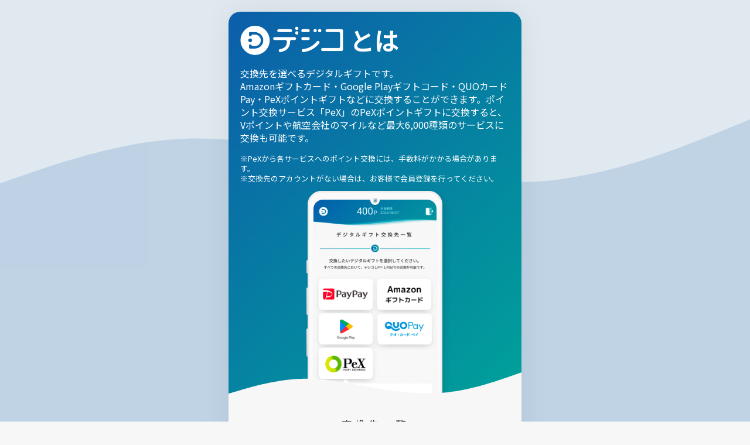

--- FILE ---
content_type: text/html; charset=UTF-8
request_url: https://user.digi-co.net/use
body_size: 17600
content:
<!DOCTYPE html>
<html lang="ja" style="">
<head>
    <!-- Google Tag Manager -->
    <script>(function(w,d,s,l,i){w[l]=w[l]||[];w[l].push({'gtm.start':
                new Date().getTime(),event:'gtm.js'});var f=d.getElementsByTagName(s)[0],
            j=d.createElement(s),dl=l!='dataLayer'?'&l='+l:'';j.async=true;j.src=
            'https://www.googletagmanager.com/gtm.js?id='+i+dl;f.parentNode.insertBefore(j,f);
        })(window,document,'script','dataLayer','GTM-PBRSHC2');</script>
    <!-- End Google Tag Manager -->
    <meta charset="UTF-8">
    <title>デジコとは｜デジコユーザー</title>
    <meta name="viewport"
          content="width=device-width,user-scalable=no,initial-scale=1.0,minimum-scale=1.0,maximum-scale=1.0">
    <meta name="format-detection" content="telephone=no">
        <meta name="description" content="デジタルギフト「デジコ」を受け取ったユーザー様向けのヘルプページです。">
        <meta property="og:description" content="デジタルギフト「デジコ」を受け取ったユーザー様向けのヘルプページです。">
    <meta property="og:title" content="デジコとは｜デジコユーザー">
    <meta property="og:type" content="website">
    <meta property="og:image" content="/bundles/vmgifpyweb/img/digico_logo_ogp_202406.png">
    <meta property="og:site_name" content=“デジタルギフト「デジコ」”>
    <meta name="twitter:card" content="summary_large_image">
    <meta name="twitter:site" content="@DigicoOfficial">
    
            <script src="/build/js/base.72410383.js"></script>
    
            <link rel="stylesheet" href="/build/css/app.86f31ce1.css">
            </head>

<body class="preload ">
<!-- Google Tag Manager (noscript) -->
<noscript><iframe src="https://www.googletagmanager.com/ns.html?id=GTM-PBRSHC2"
                  height="0" width="0" style="display:none;visibility:hidden"></iframe></noscript>
<!-- End Google Tag Manager (noscript) -->

<div class="wrapper">
<div class="pc-bg"></div>
<div class="bg-deco">
  <svg xmlns="http://www.w3.org/2000/svg" viewBox="0 0 1440 440.7" preserveAspectRatio="none" shape-rendering="auto">
    <path class="bg-wave" d="M0,160l60-26.7C120,107,240,53,360,48s240,37,360,69.3c120,31.7,240,53.7,360,32C1200,128,1320,64,1380,32l60-32v440.7h-60c-60,0-180,0-300,0s-240,0-360,0s-240,0-360,0s-240,0-300,0H0V160z"></path>
  </svg>
</div>
<div class="main-container">
<header class="use-header">
    
  <div class="use-header__content">
    <div class="use-header__info">
      <h2><img src="/bundles/vmgifpyweb/img/digico_logo_white_full.png" alt="デジコ">とは</h2>
      <p>
        交換先を選べるデジタルギフトです。<br>
        Amazonギフトカード・Google Playギフトコード・QUOカードPay・PeXポイントギフトなどに交換することができます。ポイント交換サービス「PeX」のPeXポイントギフトに交換すると、Vポイントや航空会社のマイルなど最大6,000種類のサービスに交換も可能です。
      </p>
      <p class="c_text-small">
        ※PeXから各サービスへのポイント交換には、手数料がかかる場合があります。<br>
        ※交換先のアカウントがない場合は、お客様で会員登録を行ってください。
      </p>
    </div>
    
    <div class="use-header__image">
      <div class="item-terminal type-sp">
        <div class="terminal-buttons"></div>
        <div class="terminal-camera"></div>
        <img class="" src="https://digi-co.net/bundles/vmdigicobiz/img/screen-digico2.png">
      </div>
    </div>
  </div>

    
  <div class="use-deco">
      <img class="bg-wave" src="/bundles/vmgifpyweb/img/single_wave_bg.svg">
  </div>
</header>


<div class="use-content">
  <section class="howto-section">
    <div class="use-deco">
      <img class="bg-wave2" src="/bundles/vmgifpyweb/img/single_wave_lightblue.svg">
    </div>
    <div class="c_responsive">
      <h2 class="c_section-title">交換先一覧</h2>
      <div class="c_hr no-top-margin"><span></span></div>
      
      <p class="c_simple-text">
        PayPayマネーライトやAmazonギフトカードをはじめ、ポイント交換サイトのPeXポイントギフトを選ぶと、dポイントや各社マイル、電子マネー、現金など6,000以上の交換も可能となります。すべての交換先において、デジコ1P＝1円分での交換が可能です。
      </p>
      <div class="about-exchange__container">
        <ul class="about-exchange__list">
          <li><img src="/bundles/vmgifpymodel/img/spend/paypay.png" alt="PayPayマネーライト"></li>
          <li><img src="/bundles/vmgifpymodel/img/spend/amazon.png" alt="Amazonギフトカード"></li>
          <li><img src="/bundles/vmgifpymodel/img/spend/applegiftcard.png" alt="Apple Gift Card"></li>
          <li><img src="/bundles/vmgifpymodel/img/spend/googleplay.png" alt="Google Play ギフトコード"></li>
          <li><img src="/bundles/vmgifpymodel/img/spend/quocardpay.png" alt="QUOカードPay"></li>
          <li><img src="/bundles/vmgifpymodel/img/spend/nanaco.png" alt="nanacoギフト"></li>
          <li><img src="/bundles/vmgifpymodel/img/spend/waon.png" alt="WAONポイントID"></li>
          <li><img src="/bundles/vmgifpymodel/img/spend/aupay.png" alt="au PAY ギフトカード"></li>
          <li><img src="/bundles/vmgifpymodel/img/spend/edygiftid.png" alt="EdyギフトID"></li>
          <li><img src="/bundles/vmgifpymodel/img/spend/toshocardnetgift.png" alt="図書カードネットギフト"></li>
          <li><img src="/bundles/vmgifpymodel/img/spend/drinkticket.png" alt="カフェで使えるドリンクチケット"></li>
          <li><img src="/bundles/vmgifpymodel/img/spend/pex.png" alt="PeXポイントギフト"></li>
        </ul>
      </div>

      <p class="c_simple-text c_text-center c_bold">デジコ→PeXポイントへの交換で・・・</p>
      
      
      <div class="about-exchange__pex">
        <div class="pex-logo">
          <img src="https://digi-co.net/bundles/vmdigicobiz/img/logo_pex.png">
          <img class="pex-bubble" src="/bundles/vmgifpyweb/img/use/pex-bubble.png">
        </div>
        
        <div class="pex-chevrons">
          <span></span>
          <span></span>
          <span></span>
        </div>
        <img class="pex-exchange" src="/bundles/vmgifpyweb/img/use/pex-exchange.png">
      </div>


      <h2 class="c_section-title">デジコを交換する</h2>
      <div class="c_hr no-top-margin"><span></span></div>
    </div>
    <ul class="howto-flow">
      <li class="howto-flow__item">
        <div class="use-step">Step<span>1</span></div>


        <div class="item-terminal type-sp">
          <div class="terminal-buttons"></div>
          <div class="terminal-camera"></div>
          <img class="" src="/bundles/vmgifpyweb/img/use/step1.png">
        </div>
        <h3>URLまたはQRコード<br class="c_only-pc">から<br class="c_only-sp">アクセスする</h3>
      </li>
      <li class="howto-flow__item">
        <div class="use-step">Step<span>2</span></div>
        <div class="item-terminal type-sp">
          <div class="terminal-buttons"></div>
          <div class="terminal-camera"></div>
          <img class="" src="/bundles/vmgifpyweb/img/use/step3.png">
        </div>
        <h3>交換したい<br class="c_only-pc">デジタルギフトを選択</h3>
      </li>
      <li class="howto-flow__item">
        <div class="use-step">Step<span>3</span></div>
        <div class="item-terminal type-sp">
          <div class="terminal-buttons"></div>
          <div class="terminal-camera"></div>
          <img class="" src="/bundles/vmgifpyweb/img/use/step4.png">
        </div>
        <h3>ポイント数を<br class="c_only-pc">決めて交換決定</h3>
      </li>
      <li class="howto-flow__item">
        <div class="use-step">Step<span>4</span></div>
        <div class="item-terminal type-sp">
          <div class="terminal-buttons"></div>
          <div class="terminal-camera"></div>
          <img class="" src="/bundles/vmgifpyweb/img/use/step5.png">
        </div>
        <h3 class="last">選択した交換先の<br class="c_only-pc">ギフトコード<br class="c_only-sp">が発行される</h3>
      
      </li>
    </ul>

  </section>
  <section class="use-video">
    <div class="use-deco flip">
      <img class="bg-wave2" src="/bundles/vmgifpyweb/img/single_wave_lightblue.svg">
    </div>
      <br>
      <a class="help-video__play" href="https://user.digi-co.net/how-to/youtube" target="_blank">使い方の動画を見る<span class="c_text-external-link"></span></a>
  </section>
  <section class="faq-section c_responsive">

  <h2 class="c_section-title">ヘルプFAQ</h2>
    <div class="c_hr no-top-margin"><span></span></div>

    <section class="c_faq">
    
              <input class="c_faq__trigger" type="checkbox" id="c3-q01"><label class="c_faq__question" for="c3-q01">デジコとは？</label>
        <div class="c_faq__answer">
          <p>デジコは、企業がキャンペーンの景品等としてお客様にお送りするギフトサービスです。 企業からギフトURL（またはデジコのギフトコード）を送られた方は、デジコサイトでデジコを登録することにより、デジコを「Amazonギフトカード」、「Apple Gift Card」などのデジタルギフトに交換することができます。デジコは、その他、TポイントやJALのマイルなど複数サービスに交換できるポイント交換サービスの「PeXポイントギフト」に交換することもできます。<br>
          すべての交換先において、デジコ1P＝1円分での交換が可能です。</p>
        </div>

        <input class="c_faq__trigger" type="checkbox" id="c3-q02"><label class="c_faq__question" for="c3-q02">ギフトURLとは？</label>
        <div class="c_faq__answer">
          <p>デジコをご利用するために使う、URL形式のデジコのギフトコードです。主にメールやSNS、インターネットの画面からデジコを受け取る際に利用します。デジコのギフトURLをクリックすると、当サイトに移動し、自動的にデジコのギフトコードが入力されます。</p>
          <p>例：https://user.digi-co.net/entry/new?code=AA1mGDQkYjF-IlU_FA9DMQMlF3E</p>
        </div>    

        <input class="c_faq__trigger" type="checkbox" id="c3-q03"><label class="c_faq__question" for="c3-q03">デジコのギフトコードとは？</label>
        <div class="c_faq__answer">
          <p>デジコをご利用するために使う、文字列形式のデジコです。主に書面でデジコを受け取る際に利用します。当サイト上で、デジコのギフトコードを入力して使います。</p>
          <p>例：S34Qx96YebPp6rm</p>
        </div>

        <input class="c_faq__trigger" type="checkbox" id="c3-q04"><label class="c_faq__question" for="c3-q04">デジコのギフトURL（またはギフトコード）を紛失したら？</label>
        <div class="c_faq__answer">
          <p>デジコのギフトURL（またはギフトコード）は、デジコを購入した企業が、お客様に個別にお渡ししております。デジコのギフトURL（またはギフトコード）を紛失された際は、恐れ入りますがデジコ配布企業までお問い合わせください。</p>
        </div>

        <input class="c_faq__trigger" type="checkbox" id="c3-q05"><label class="c_faq__question" for="c3-q05">デジコの交換期限は？</label>
        <div class="c_faq__answer">
          <p>
            デジコの交換期限は最長180日で、デジコのページ上部に表示されます。<br>
            またデジコ交換期限はデジコサイトの閲覧期限です。<br>
            交換したギフトコード（Amazonギフトカードなど）が交換先の有効期限内でも、デジコ自体へのアクセス、閲覧できなくなりますので、交換後のギフトコードはスクリーンショットやメモで保存を推奨しております。<br>
            ※交換先ギフトコードの有効期限は、交換履歴の「詳細」をクリックすると確認できます。
          </p>
          <table class="c_small">
            <thead>
              <tr>
                <th></th>
                <th>交換期限内</th>
                <th>交換期限外</th>
              </tr>
            </thead>
            <tbody>
              <tr>
                <td>デジコ</td>
                <td>○交換・閲覧可能</td>
                <td>✕交換・閲覧不可</td>
              </tr>
              <tr>
                <td>交換後のギフトコード</td>
                <td>○閲覧可能</td>
                <td>✕閲覧不可</td>
              </tr>
            </tbody>
          </table>
        </div>
        <input class="c_faq__trigger" type="checkbox" id="c3-q06"><label class="c_faq__question" for="c3-q06">デジコ管理番号とは？</label>
        <div class="c_faq__answer">
          <p>
            お問い合わせ用の管理番号です。<br>
            企業がお客様にお渡しするデジコのギフトURL（またはギフトコード）ごとに設定がされています。<br>
            デジコへのお問い合わせの際には、ギフトコードではなく、MNG_から始まる管理番号を記載してご連絡ください。<br>
            発券したデジコ詳細を調べる際に必要となります。（ギフトURL、ギフトコードではお調べできません）<br>
            確認方法は、企業からデジコをお渡しされた画面上、またはデジコURLでアクセス後、交換先一覧ページ下部に表示されます。
          </p>
          <p>例：MNG_ygCv3a×××××××</p>
        </div>
        

      <a class="c_button outline" href="/faq">もっと見る</a>
    
    </section>
  
    <ul class="c_trademark-list">
    <li>Amazon、Amazon.co.jp およびそれらのロゴは Amazon.com, Inc.またはその関連会社の商標です。</li>
    <li>本サービスは株式会社DIGITALIOによる提供です。 本サービスについてのお問い合わせは Amazon ではお受けしておりません。株式会社DIGITALIOが提供するデジコの問い合わせフォームでお願いいたします。</li>
    <li>PeXから外部への交換には手数料がかかる場合がございます。</li>
    <li>Google Play は Google LLC の商標です。</li>
    <li>© 2026 iTunes K.K. All rights reserved.</li>
    <li>PayPayマネーライトは出金不可です。</li>
    <li>「QUOカードPay」もしくは「クオ・カード ペイ」およびそれらのロゴは 株式会社クオカードの登録商標です。</li>
    <li>「WAON（ワオン）」は、イオン株式会社の登録商標です。</li>
    <li>「WAONポイントID」は、イオンフィナンシャルサービス株式会社との発行許諾契約により、株式会社NTTカードソリューションが発行する電子マネーギフトサービスです。</li>
    <li>「nanaco（ナナコ）」と「nanacoギフト」は株式会社セブン・カードサービスの登録商標です。</li>
    <li>「nanacoギフト」は、株式会社セブン・カードサービスとの発行許諾契約により、株式会社NTTカードソリューションが発行する電子マネーギフトサービスです。</li>
    <li>本サービスについてのお問い合わせは株式会社セブン・カードサービスではお受けしておりません。株式会社DIGITALIOまでお願いいたします。</li>
    <li>「au PAY」は、KDDI株式会社の商標です。</li>
    <li>「EdyギフトID」は、楽天Edy株式会社との発行許諾契約により、株式会社NTTカードソリューションが発行する電子マネーギフトサービスです。</li>
    <li>「楽天Edy（ラクテンエディ）」は、楽天グループのプリペイド型電子マネーサービスです。</li>
    <li>「図書カードネットギフト」は、日本図書普及株式会社が発行する前払式支払手段です。</li>
  </ul>

  </section>
</div>

<footer>
    <ul class="footer-menu">
        <li class="footer-menu__item"><a href="/information/environment">動作環境</a></li>
        <li class="footer-menu__item"><a href="/faq">ヘルプ</a></li>
        <li class="footer-menu__item"><a href="/support">お問い合わせ</a></li>
        <li class="footer-menu__item"><a href="/information/terms">利用規約</a></li>
        <li class="footer-menu__item"><a class="c_text-external-link" href="https://digitalio.jp/privacy-policy/" target="_blank">プライバシーポリシー</a></li>
        <li class="footer-menu__item"><a class="c_text-external-link" href="https://digitalio.jp/" target="_blank">運営会社</a></li>
        <li class="footer-menu__item"><a class="c_text-external-link" href="https://digi-co.net" target="_blank">法人利用のご案内</a></li>
    </ul>
    <div class="p-mark"><a href="https://privacymark.jp/" target="_blank"><img class="card-logo" src="/bundles/vmgifpyweb/img/privacy_mark_2307.png"></a></div>
            <p class="copy c_text-center">Copyright©DIGITALIO, Inc.</p>
    </footer>
</div>
</div>
</body>
</html>


--- FILE ---
content_type: text/css; charset=utf-8
request_url: https://user.digi-co.net/build/css/app.86f31ce1.css
body_size: 108878
content:
@import url(https://fonts.googleapis.com/css?family=Roboto:400,500,700,900&display=swap);@import url(https://fonts.googleapis.com/css?family=Noto+Sans+JP&display=swap);@import url(https://fonts.googleapis.com/css2?family=Material+Symbols+Rounded&icon_names=info,open_in_new&display=block);:root{--cmp-bg-start:#0c5eaa;--cmp-bg-end:#00a19a;--cmp-btn-color:#0c5eaa;--cmp-headertext-color:#fff}html{font-family:Hiragino Kaku Gothic Pro,ヒラギノ角ゴ Pro,Noto Sans JP,Helvetica,sans-serif;-webkit-text-size-adjust:100%;-ms-text-size-adjust:100%;font-size:62.5%;-webkit-tap-highlight-color:rgba(0,0,0,0)}*,:after,:before{box-sizing:inherit;box-sizing:border-box}body{margin:0;font-family:Hiragino Kaku Gothic Pro,ヒラギノ角ゴ Pro,Noto Sans JP,Helvetica,sans-serif;background-color:#f7f7f7}article,aside,details,figcaption,figure,footer,header,main,menu,nav,section,summary{display:block}.clear:after,.clear:before,.comment-content:after,.comment-content:before,.entry-content:after,.entry-content:before,.site-content:after,.site-content:before,.site-footer:after,.site-footer:before,.site-header:after,.site-header:before{content:"";display:table}.preload *{-webkit-transition:none!important;transition:none!important}.clear:after,.comment-content:after,.entry-content:after,.site-content:after,.site-footer:after,.site-header:after{clear:both}img{height:auto;max-width:100%}a,a:visited{color:var(--cmp-btn-color);background-color:transparent;text-decoration:underline}a:hover{color:#fe7c8a}body,button,input,select,textarea{color:#333;font-family:Hiragino Kaku Gothic Pro,ヒラギノ角ゴ Pro,Noto Sans JP,Helvetica,sans-serif;font-size:14px;font-size:1.4rem;line-height:1.4}@media only screen and (min-width:530px){body,button,input,select,textarea{font-size:16px;font-size:1.6rem}}ul{list-style:none;padding:0;margin:0}article{margin:0 20px;line-height:1.6}article h2{font-size:16px}article ol{padding-left:25px}article ol li{padding-bottom:5px}@media only screen and (min-width:530px){.c_responsive{max-width:800px;margin:0 auto}}.c_flex{display:-webkit-box;display:flex;-webkit-box-align:center;align-items:center;-webkit-box-pack:justify;justify-content:space-between;flex-wrap:wrap}.c_flex.has-space-around{justify-content:space-around}.c_flex.has-align-center{-webkit-box-pack:center;justify-content:center}@media only screen and (min-width:530px){.c_pc-flex{display:-webkit-box;display:flex;flex-wrap:wrap}}.c_relative{position:relative;z-index:1}.c_point__mark{font-family:Roboto,sans-serif;white-space:nowrap}.c_point__mark:after{content:"";display:inline-block;width:20px;height:20px;background-image:url(/bundles/vmgifpyweb/img/digico_d_color.png);background-size:100%;background-repeat:no-repeat}.c_point{font-family:Roboto,sans-serif;white-space:nowrap}.c_point:after{content:"P";font-size:60%}.c_point.yen:after{content:"円分";font-size:50%}.c_point.point:after{content:"P"}.c_point.point-ja:after{content:"ポイント";font-size:50%}.c_point.soutou:after{content:"円相当"}.c_point.plus{color:green}.c_point.plus:before{content:"+"}.c_point.minus{color:red}.c_point.minus:before{content:"-"}.c_roboto{font-family:Roboto,sans-serif}.c_block-shadow{position:relative}.c_block-shadow:before{position:absolute;border-radius:15px;z-index:-1;content:"";top:0;left:1%;width:98%;height:100%;box-shadow:0 5px 20px rgba(0,0,0,.1),0 4px 4px rgba(0,0,0,.1)}@media only screen and (min-width:530px){.c_block-shadow:before{box-shadow:0 8px 30px rgba(0,0,0,.1),0 8px 8px rgba(0,0,0,.1)}}.c_section-title{position:relative;text-align:center;font-size:4vw;letter-spacing:5px;font-weight:400;margin:2em 20px}@media only screen and (min-width:530px){.c_section-title{font-size:18px}}.c_section-title.is-big{margin:1em 20px;font-size:5vw}@media only screen and (min-width:530px){.c_section-title.is-big{font-size:25px}}.c_section-title.starbucks{letter-spacing:2px}.c_sub-title{margin:20px 20px 0;text-align:center;font-weight:400;font-size:3.5vw}@media only screen and (min-width:530px){.c_sub-title{font-size:15px}}@media only screen and (min-width:530px){.c_only-sp{display:none!important}}.c_only-pc{display:none!important}@media only screen and (min-width:530px){.c_only-pc{display:block!important}}.c_simple-text{margin:0 20px;line-height:1.5}.c_text-center{text-align:center!important}.c_text-left{text-align:left!important}.c_text-right{text-align:right!important}.c_small,.c_text-small{font-size:80%}.c_smallest{font-size:.9rem}.c_bold{font-weight:700}.c_text-external-link:after{font-family:Material Symbols Rounded,sans-serif;font-weight:400;font-style:normal;line-height:1;letter-spacing:normal;text-transform:none;display:inline-block;white-space:nowrap;word-wrap:normal;direction:ltr;-webkit-font-feature-settings:"liga";-webkit-font-smoothing:antialiased;content:"open_in_new";font-size:120%;margin-inline:.2em;vertical-align:bottom}button.c_button{width:85%;border:0;margin:10px auto}button.c_button:disabled{-webkit-transform:scale(.9);transform:scale(.9);opacity:.5}button.c_button:disabled:before{opacity:0}.c_icon-back{display:inline-block;-webkit-transform:rotate(45deg);transform:rotate(45deg);margin-right:5px;width:10px;height:10px;border-bottom:2px solid #fff;border-left:2px solid #fff}@media only screen and (min-width:530px){.c_icon-back{width:15px;height:15px;left:70px}}.c_button{position:relative;display:block;margin:10px 20px;padding:1em;-webkit-transition:all .3s cubic-bezier(0,.385,0,1);transition:all .3s cubic-bezier(0,.385,0,1);border-radius:40px;text-align:center;text-decoration:none}@media only screen and (min-width:530px){.c_button.big{font-size:22px}}.c_button.small{font-size:12px;padding:.5em 2em;margin:0}@media only screen and (min-width:530px){.c_button.small{font-size:16px}}.c_button.red{background-color:#fe7c8a;color:#fff}.c_button.red:before{position:absolute;border-radius:40px;z-index:-1;content:"";top:0;left:2%;width:96%;height:100%;box-shadow:0 3px 2px 0 rgba(113,9,45,.1),0 3px 10px 0 rgba(254,124,138,.2)}.c_button.red.small:before{box-shadow:0 2px 1px 0 rgba(113,9,45,.1),0 2px 5px 0 rgba(254,124,138,.2)}.c_button.red:active{top:3px}.c_button.red:active:before{box-shadow:0 1px 1px 0 rgba(113,9,45,.1),0 2px 5px 0 rgba(254,124,138,.2)}.c_button.green{background:var(--cmp-btn-color);color:#fff}.c_button.green:before{position:absolute;border-radius:40px;z-index:-1;content:"";top:0;left:2%;width:96%;height:100%;box-shadow:0 3px 2px 0 rgba(0,72,100,.19),0 3px 10px 0 rgba(51,118,138,.29)}.c_button.green.small:before{box-shadow:0 2px 1px 0 rgba(0,72,100,.19),0 2px 5px 0 rgba(51,118,138,.29)}.c_button.green:active{top:3px}.c_button.green:active:before{box-shadow:0 1px 1px 0 rgba(0,72,100,.19),0 2px 5px 0 rgba(51,118,138,.29)}.c_button.blue{background-color:var(--cmp-btn-color);color:#fff}.c_button.blue:before{position:absolute;border-radius:40px;z-index:-1;content:"";top:0;left:2%;width:96%;height:100%;box-shadow:0 3px 2px 0 rgba(55,87,191,.19),0 3px 10px 0 rgba(55,87,191,.29)}.c_button.blue.small:before{box-shadow:0 2px 1px 0 rgba(55,87,191,.19),0 2px 5px 0 rgba(55,87,191,.29)}.c_button.blue:active{top:3px}.c_button.blue:active:before{box-shadow:0 1px 1px 0 rgba(55,87,191,.19),0 2px 5px 0 rgba(55,87,191,.29)}.c_button.outline{border:1px solid var(--cmp-btn-color);color:var(--cmp-btn-color)}.c_button.outline .c_icon-back{border-color:var(--cmp-btn-color)}.c_button.outline:active{top:3px}.c_button.is-disabled{background-color:#e2e2e2}.c_block-link{display:block;font-weight:700;margin-top:10px}.c_red{color:#fe7c8a}.c_ribbon-title{position:relative;margin:30px 20px;text-align:center}.c_ribbon-title.no-top-margin{margin:0 20px 10px}.c_ribbon-title:after{content:"";position:absolute;left:0;top:50%;width:100%;height:1px;background:linear-gradient(135deg,var(--cmp-bg-start),var(--cmp-bg-end));z-index:-1}@media only screen and (min-width:530px){.c_ribbon-title:after{top:45%}}.c_ribbon-title div{position:relative;display:inline-block;width:auto;padding:0 .3em;background-color:#f7f7f7;line-height:100%;font-size:5vw}@media only screen and (min-width:530px){.c_ribbon-title div{font-size:20px}}.c_hr{position:relative;margin:30px 20px;height:1px;background:linear-gradient(135deg,var(--cmp-bg-start),var(--cmp-bg-end))}@media only screen and (min-width:530px){.c_hr{margin:40px 20px}}.c_hr.no-top-margin{margin-top:0}.c_hr.no-bottom-margin{margin-bottom:0}.c_hr span{position:absolute;top:0;left:50%;-webkit-transform:translate(-50%,-50%);transform:translate(-50%,-50%);width:28px;height:28px;background:linear-gradient(135deg,var(--cmp-bg-start),var(--cmp-bg-end))}.c_hr span:after{content:"";position:absolute;top:0;left:0;width:100%;height:100%;background-image:url(/bundles/vmgifpyweb/img/digico_mark_custom_grey.png);background-size:100%;background-repeat:no-repeat;background-position:50%}@media only screen and (min-width:530px){.c_hr span{width:46px;height:46px}}.c_hr.has-white-bg span:after{background-image:url(/bundles/vmgifpyweb/img/digico_mark_custom_white.png)}.c_overlay{position:absolute;top:0;bottom:20px;left:10px;right:10px;background-color:#fff;z-index:100;border-radius:20px;box-shadow:0 0 20px 0 rgba(0,0,0,.23)}.c_alert-message{color:red}.c_error-message{position:relative;color:#fff;background-color:rgba(255,0,0,.9);padding:2px 2px 2px 25px;margin:10px 20px 0;border-radius:12px;border:1px solid red;min-height:26px}@media only screen and (min-width:530px){.c_error-message{margin:20px 20px -10px;border-radius:14px;min-height:30px}.c_error-message:first-of-type{margin:30px 20px 0}}.c_error-message:before{content:"!";position:absolute;left:2px;top:2px;width:20px;height:20px;background-color:#fff;color:red;font-weight:700;font-family:Roboto,sans-serif;text-align:center;line-height:20px;border-radius:50%}@media only screen and (min-width:530px){.c_error-message:before{left:4px;top:4px}}.c_information{position:relative;background-color:#fff;margin:40px 20px;border-radius:10px;padding-bottom:20px}@media only screen and (min-width:530px){.c_information.has-card-width{width:600px;margin:40px auto}}.c_information h2{text-align:center;font-size:16px;letter-spacing:5px;font-weight:400;margin:0;padding:5px;color:#fff;border-radius:10px 10px 0 0}@media only screen and (min-width:530px){.c_information h2{font-size:18px}}.c_information .c_information__date{font-family:Roboto,sans-serif;color:var(--cmp-bg-start);margin:10px 20px}@media only screen and (min-width:530px){.c_information .c_information__date{font-size:20px}}.c_information .c_information__text{margin:10px 20px}.c_information .c_information__link a{display:block;position:relative;padding:0 25px 0 10px;margin-top:20px;font-weight:700}.c_information .c_information__link a:after{content:"";position:absolute;right:15px;top:50%;-webkit-transform:translateY(-50%) rotate(45deg);transform:translateY(-50%) rotate(45deg);margin-left:10px;width:10px;height:10px;border-top:2px solid #fe7c8a;border-right:2px solid #fe7c8a}@media only screen and (min-width:530px){.c_information .c_information__link a{margin:20px auto 0}}.c_information-border{border:2px solid var(--cmp-bg-end);border-radius:10px;margin:10px 10px 0;padding:10px}@media only screen and (min-width:530px){.c_information-border{padding:20px}}.c_information-border h3{margin-top:0}.c_information-border p{margin-bottom:0}.c_icon-exchange{position:relative;display:inline-block;width:15px;height:10px;margin-left:1em;border-top:2px solid #fff;border-bottom:2px solid #fff;border-radius:50%}@media only screen and (min-width:530px){.c_icon-exchange{width:20px;height:15px}}.c_icon-exchange:before{content:"";position:absolute;top:-3px;left:0;-webkit-transform:rotate(-60deg);transform:rotate(-60deg);width:6px;height:6px;border-top:2px solid #fff;border-left:2px solid #fff}@media only screen and (min-width:530px){.c_icon-exchange:before{top:-3px;left:0;-webkit-transform:rotate(-85deg);transform:rotate(-85deg);width:8px;height:8px}}.c_icon-exchange:after{content:"";position:absolute;bottom:-3px;right:0;-webkit-transform:rotate(30deg);transform:rotate(30deg);width:6px;height:6px;border-top:2px solid #fff;border-right:2px solid #fff}@media only screen and (min-width:530px){.c_icon-exchange:after{bottom:-3px;right:0;-webkit-transform:rotate(5deg);transform:rotate(5deg);width:8px;height:8px}}.c_icon-external{position:relative;display:inline-block;width:15px;height:15px;margin-left:1em;border:2px solid #fff;border-radius:3px}@media only screen and (min-width:530px){.c_icon-external{width:15px;height:15px}}.c_icon-external:before{content:"";position:absolute;top:5px;left:50%;-webkit-transform:rotate(-45deg);transform:rotate(-45deg);-webkit-transform-origin:bottom left;transform-origin:bottom left;width:14px;height:2px;background-color:#fff;box-shadow:0 0 0 2px #3757bf}.c_icon-external:after{content:"";position:absolute;top:-5px;right:-5px;width:8px;height:8px;border-top:2px solid #fff;border-right:2px solid #fff}@media only screen and (min-width:530px){.c_icon-external:after{top:-5px;right:-5px}}.c_icon-external.text-version{border:1px solid var(--cmp-bg-start)}.c_icon-external.text-version:before{top:6px;height:1px;background-color:var(--cmp-bg-start);box-shadow:0 0 0 2px #f7f7f7}.c_icon-external.text-version:after{top:-4px;right:-4px;width:6px;height:6px;border-top:1px solid var(--cmp-bg-start);border-right:1px solid var(--cmp-bg-start)}.red .c_icon-external:before{box-shadow:0 0 0 2px #fe7c8a}.c_icon-copy{position:relative;margin-left:10px}.c_icon-copy:before{content:"";position:absolute;left:4px;top:1px;width:13px;height:16px;border:2px solid #fff;border-radius:2px}@media only screen and (min-width:530px){.c_icon-copy:before{left:6px;width:15px;height:18px}}.c_icon-copy:after{content:"";text-align:center;line-height:.2em;position:absolute;left:0;top:-4px;background-color:var(--cmp-btn-color);width:13px;height:16px;border:2px solid #fff;border-radius:2px}@media only screen and (min-width:530px){.c_icon-copy:after{top:-4px;width:15px;height:18px}}.c_ol-primary li{margin-top:5px}.c_ol-secondary{list-style:none;counter-reset:secondary;padding-left:1em}.c_ol-secondary li{position:relative;padding-left:2.2em;margin-top:5px}.c_ol-secondary li:before{position:absolute;left:0;counter-increment:secondary;content:"(" counter(secondary) ") "}.c_ul-disc{list-style:disc;padding-left:1.5em;text-align:left}.c_ul-disc ul.c_ul-disc{list-style:circle}.c_ul-check{list-style:none;text-align:left;padding-left:.5em;font-size:inherit}.c_ul-check li{display:-webkit-box;display:flex;gap:.5em}.c_ul-check li:before{content:"✔︎";color:var(--cmp-bg-end);font-weight:700}.c_status-message{text-align:center;border:1px dashed var(--cmp-bg-end);border-radius:20px;padding:20px;margin:30px 20px}.c_status-message .message__point{font-size:150%}.c_status-message .message__title{margin-top:0;font-size:4.3vw}@media only screen and (min-width:530px){.c_status-message .message__title{font-size:20px}}@media only screen and (min-width:530px){.c_status-message .message__button{display:inline-block}}.c_faq{position:relative;margin:0 20px 10px}.c_faq+.c_button{margin-top:30px}.c_faq .c_faq__trigger{position:absolute;opacity:0;z-index:-1}.c_faq .c_faq__trigger:checked+.c_faq__question{font-weight:700}.c_faq .c_faq__trigger:checked+.c_faq__question:after{-webkit-transform:rotate(225deg);transform:rotate(225deg)}.c_faq .c_faq__trigger:checked+.c_faq__question+.c_faq__answer{-webkit-transform:scaleY(1);transform:scaleY(1);max-height:100%}.c_faq .c_faq__question{position:relative;display:block;padding:20px 16px 0 2em;margin:10px 0;font-size:14px;border-top:1px solid #ececec}@media only screen and (min-width:530px){.c_faq .c_faq__question{font-size:18px}}.c_faq .c_faq__question:target{font-weight:700}.c_faq .c_faq__question:target:after{-webkit-transform:rotate(225deg);transform:rotate(225deg)}.c_faq .c_faq__question:target+.c_faq__answer{-webkit-transform:scaleY(1);transform:scaleY(1);max-height:100%}.c_faq .c_faq__question:target .close-linked{display:block}.c_faq .c_faq__question:first-child{border-top:0}.c_faq .c_faq__question:before{position:absolute;left:0;content:"Q:";color:var(--cmp-bg-end);font-weight:400;font-size:15px;line-height:20px;font-family:serif;font-style:italic}@media only screen and (min-width:530px){.c_faq .c_faq__question:before{font-size:24px;line-height:20px}}.c_faq .c_faq__question:after{position:absolute;right:0;top:50%;-webkit-transform:rotate(45deg);transform:rotate(45deg);content:"";width:10px;height:10px;border-right:1px solid var(--cmp-bg-end);border-bottom:1px solid var(--cmp-bg-end);-webkit-transition:-webkit-transform .2s;transition:-webkit-transform .2s;transition:transform .2s;transition:transform .2s,-webkit-transform .2s}@media only screen and (min-width:530px){.c_faq .c_faq__question:after{font-size:24px;line-height:20px}}.c_faq .c_faq__question .close-linked{display:none;position:absolute;top:0;left:0;width:100%;height:100%}.c_faq .c_faq__answer{max-height:0;overflow:hidden;-webkit-transform:scaleY(0);transform:scaleY(0);-webkit-transform-origin:top;transform-origin:top;-webkit-transition:max-height .2s,-webkit-transform .3s;transition:max-height .2s,-webkit-transform .3s;transition:max-height .2s,transform .3s;transition:max-height .2s,transform .3s,-webkit-transform .3s;padding-left:2em}.c_faq .c_faq__answer:before{position:absolute;left:0;top:15px;content:"A:";font-size:15px;line-height:14px;font-family:serif;font-style:italic}@media only screen and (min-width:530px){.c_faq .c_faq__answer:before{font-size:24px;line-height:20px}}.c_faq .c_faq__answer h3{margin-top:35px}.c_faq .c_faq__answer .c_hr{margin-inline:0}.c_faq .c_faq__answer table{border:1px solid #ccc;border-collapse:collapse;width:100%}.c_faq .c_faq__answer table td,.c_faq .c_faq__answer table th{padding:3px;border:1px solid #ccc}.c_faq svg{width:1.2em;vertical-align:middle}.c_faq svg .logout-svg{fill:#333}.c_tabs{position:relative;overflow:hidden;display:-webkit-box;display:flex;flex-wrap:wrap;-webkit-box-pack:space-evenly;justify-content:space-evenly;margin:20px 0}.c_tabs .c_tab__input{position:absolute;opacity:0;z-index:-2}.c_tabs .c_tab__input:checked+.c_tab__label,.c_tabs .c_tab__input:checked+.c_tab__label+.c_tab__label{background:linear-gradient(135deg,var(--cmp-bg-start),var(--cmp-bg-end));color:var(--cmp-headertext-color);font-weight:700;z-index:2;cursor:default}.c_tabs .c_tab__input:checked+.c_tab__label+.c_tab__label+.c_tab__panel{display:block}.c_tabs .c_tab__label{display:-webkit-box;display:flex;-webkit-box-pack:center;justify-content:center;-webkit-box-orient:vertical;-webkit-box-direction:normal;flex-direction:column;flex-basis:45%;height:5em;position:relative;text-align:center;padding:10px 0;background-color:#fff;color:#333;font-size:3.8vw;margin:5px 0;border-radius:10px;box-shadow:0 2px 5px 0 rgba(0,0,0,.1)}@media only screen and (min-width:530px){.c_tabs .c_tab__label{font-size:20px}}.c_tabs .c_tab__label:hover{background-color:#fff}.c_tabs .c_tab__label:active{background-color:#ccc}.c_tabs .c_tab__label.is-active{background:linear-gradient(135deg,var(--cmp-bg-start),var(--cmp-bg-end));color:var(--cmp-headertext-color);font-weight:700;z-index:2;cursor:default}.c_tabs .c_tab__label.is-bottom{-webkit-box-ordinal-group:100;order:99}.c_tabs .c_tab__panel{display:none;position:relative;z-index:1;padding:20px 0;width:100%;-webkit-box-ordinal-group:99;order:98}.c_tabs .c_tab__panel.show{display:block}.c_trademark-list{font-size:10px;margin:30px 20px}@media only screen and (min-width:530px){.c_trademark-list{font-size:12px}}.c_trademark-list li{padding-left:1.5em;position:relative}.c_trademark-list li:before{content:"※";position:absolute;left:0}.error-block{border-radius:20px;padding:20px;text-align:center;overflow:hidden}.error-block .error-button{display:inline-block}.error-block .error-animation{--mark-size:100px;position:relative;display:block;font-family:Roboto,sans-serif;font-size:150px;line-height:1em;color:#dcdcdc}.error-block .error-animation:before{content:"";position:absolute;top:calc(50% - var(--mark-size)/2);left:calc(50% - var(--mark-size)/2);width:var(--mark-size);height:var(--mark-size);background-image:url(/bundles/vmgifpyweb/img/digico_mark_color.png);background-size:100%}.error-block .error-animation.e404:before{-webkit-transform:translateY(-200%);transform:translateY(-200%);-webkit-transform-origin:bottom;transform-origin:bottom;-webkit-animation:error-animation-mark 5s cubic-bezier(.415,.01,.44,1.22) 1 forwards;animation:error-animation-mark 5s cubic-bezier(.415,.01,.44,1.22) 1 forwards}@-webkit-keyframes error-animation-mark{0%{-webkit-transform:translateY(-200%);transform:translateY(-200%);-webkit-animation-timing-function:cubic-bezier(.415,.01,1,.325);animation-timing-function:cubic-bezier(.415,.01,1,.325)}15%{-webkit-transform:translate(0);transform:translate(0)}18%{-webkit-transform:scaleY(.8);transform:scaleY(.8);-webkit-animation-timing-function:cubic-bezier(.415,.01,.105,1.56);animation-timing-function:cubic-bezier(.415,.01,.105,1.56)}25%{-webkit-transform:scale(1);transform:scale(1);-webkit-animation-timing-function:cubic-bezier(.415,.01,.105,1.56);animation-timing-function:cubic-bezier(.415,.01,.105,1.56)}35%,45%{-webkit-transform:perspective(1em) rotateY(30deg);transform:perspective(1em) rotateY(30deg)}65%,80%{-webkit-transform:perspective(1em) rotateY(-30deg);transform:perspective(1em) rotateY(-30deg)}to{-webkit-transform:perspective(1em) rotateY(0deg);transform:perspective(1em) rotateY(0deg)}}@keyframes error-animation-mark{0%{-webkit-transform:translateY(-200%);transform:translateY(-200%);-webkit-animation-timing-function:cubic-bezier(.415,.01,1,.325);animation-timing-function:cubic-bezier(.415,.01,1,.325)}15%{-webkit-transform:translate(0);transform:translate(0)}18%{-webkit-transform:scaleY(.8);transform:scaleY(.8);-webkit-animation-timing-function:cubic-bezier(.415,.01,.105,1.56);animation-timing-function:cubic-bezier(.415,.01,.105,1.56)}25%{-webkit-transform:scale(1);transform:scale(1);-webkit-animation-timing-function:cubic-bezier(.415,.01,.105,1.56);animation-timing-function:cubic-bezier(.415,.01,.105,1.56)}35%,45%{-webkit-transform:perspective(1em) rotateY(30deg);transform:perspective(1em) rotateY(30deg)}65%,80%{-webkit-transform:perspective(1em) rotateY(-30deg);transform:perspective(1em) rotateY(-30deg)}to{-webkit-transform:perspective(1em) rotateY(0deg);transform:perspective(1em) rotateY(0deg)}}.error-block .error-animation.timeout{height:var(--mark-size);margin-bottom:20px}.error-block .error-animation.timeout:before{-webkit-transform:translate(-400px);transform:translate(-400px);-webkit-animation:timeout-animation-mark 5s cubic-bezier(.415,.01,.44,1.22) .5s 1 forwards;animation:timeout-animation-mark 5s cubic-bezier(.415,.01,.44,1.22) .5s 1 forwards}@-webkit-keyframes timeout-animation-mark{0%{-webkit-transform:translate(-400px);transform:translate(-400px);-webkit-animation-timing-function:ease-in;animation-timing-function:ease-in}15%{-webkit-transform:translate(0) rotateY(31deg) rotateX(17deg);transform:translate(0) rotateY(31deg) rotateX(17deg);-webkit-transform-origin:right;transform-origin:right}18%{-webkit-transform:scaleX(.5);transform:scaleX(.5);-webkit-animation-timing-function:cubic-bezier(.415,.01,.105,1.56);animation-timing-function:cubic-bezier(.415,.01,.105,1.56)}25%{-webkit-transform:scale(1) translate(0);transform:scale(1) translate(0);-webkit-animation-timing-function:cubic-bezier(.415,.01,.105,1.56);animation-timing-function:cubic-bezier(.415,.01,.105,1.56);-webkit-transform-origin:right;transform-origin:right}35%,45%{-webkit-transform:perspective(1em) rotateY(31deg) rotateX(17deg);transform:perspective(1em) rotateY(31deg) rotateX(17deg);-webkit-transform-origin:center;transform-origin:center}65%,80%{-webkit-transform:perspective(1em) rotateY(31deg) rotateX(-17deg);transform:perspective(1em) rotateY(31deg) rotateX(-17deg)}to{-webkit-transform:perspective(1em) rotateY(0deg);transform:perspective(1em) rotateY(0deg)}}@keyframes timeout-animation-mark{0%{-webkit-transform:translate(-400px);transform:translate(-400px);-webkit-animation-timing-function:ease-in;animation-timing-function:ease-in}15%{-webkit-transform:translate(0) rotateY(31deg) rotateX(17deg);transform:translate(0) rotateY(31deg) rotateX(17deg);-webkit-transform-origin:right;transform-origin:right}18%{-webkit-transform:scaleX(.5);transform:scaleX(.5);-webkit-animation-timing-function:cubic-bezier(.415,.01,.105,1.56);animation-timing-function:cubic-bezier(.415,.01,.105,1.56)}25%{-webkit-transform:scale(1) translate(0);transform:scale(1) translate(0);-webkit-animation-timing-function:cubic-bezier(.415,.01,.105,1.56);animation-timing-function:cubic-bezier(.415,.01,.105,1.56);-webkit-transform-origin:right;transform-origin:right}35%,45%{-webkit-transform:perspective(1em) rotateY(31deg) rotateX(17deg);transform:perspective(1em) rotateY(31deg) rotateX(17deg);-webkit-transform-origin:center;transform-origin:center}65%,80%{-webkit-transform:perspective(1em) rotateY(31deg) rotateX(-17deg);transform:perspective(1em) rotateY(31deg) rotateX(-17deg)}to{-webkit-transform:perspective(1em) rotateY(0deg);transform:perspective(1em) rotateY(0deg)}}.error-block .error-animation.timeout:after{top:-10%}.error-block .error-animation.timeout .traffic-light{--light-box-w:40px;--light-box-h:80px;--light-size:25px;--light-color-off:#bfbfbf;position:absolute;top:calc(50% - var(--light-box-h)/2);left:calc(50% + var(--mark-size)/2 + var(--light-box-w)/2);width:var(--light-box-w);height:var(--light-box-h);border-radius:calc(var(--light-box-w)/4);border:2px solid #333;border-top:5px solid #333;background-color:#ececec}.error-block .error-animation.timeout .traffic-light:after,.error-block .error-animation.timeout .traffic-light:before{content:"";position:absolute;top:8px;left:calc(50% - var(--light-size)/2);width:var(--light-size);height:var(--light-size);color:red;background-color:var(--light-color-off);border-radius:calc(var(--light-box-w)/8);animation:traffic-light 1s ease 1s 1 reverse forwards}.error-block .error-animation.timeout .traffic-light:after{top:auto;bottom:8px;color:#00ca00;box-shadow:0 0 3px #fff,0 0 20px,inset 0 0 10px 20px;-webkit-animation:traffic-light 1s ease 1 forwards;animation:traffic-light 1s ease 1 forwards}@-webkit-keyframes traffic-light{0%,90%{box-shadow:0 0 3px #fff,0 0 20px,inset 0 0 10px 20px}to{box-shadow:0 0 0 0}}@keyframes traffic-light{0%,90%{box-shadow:0 0 3px #fff,0 0 20px,inset 0 0 10px 20px}to{box-shadow:0 0 0 0}}.error-block .error-animation:after{content:"";--drop-size:21px;position:absolute;background-image:url(/bundles/vmgifpyweb/img/error/drop.svg);background-size:var(--drop-size);background-position:100% 0;background-repeat:no-repeat;top:15%;left:calc(50% + var(--drop-size));height:calc(var(--drop-size)*2);width:var(--drop-size);opacity:0;-webkit-transform:translateY(-50%);transform:translateY(-50%);-webkit-animation:error-animation-drop 1s ease-out 5s 1 forwards;animation:error-animation-drop 1s ease-out 5s 1 forwards}@-webkit-keyframes error-animation-drop{0%{opacity:0;-webkit-transform:translateY(-50%);transform:translateY(-50%)}to{opacity:1;-webkit-transform:translateY(0);transform:translateY(0)}}@keyframes error-animation-drop{0%{opacity:0;-webkit-transform:translateY(-50%);transform:translateY(-50%)}to{opacity:1;-webkit-transform:translateY(0);transform:translateY(0)}}.maintenance-img{display:block;margin:0 auto;width:200px}.maintenance-title{font-size:25px}.alert-danger,.alert-warning{padding:15px;border-radius:20px;text-align:center;font-size:15px;font-weight:700;border:1px solid red;background-color:rgba(255,0,0,.12);color:red;margin:15px}.alert-danger.single-alert,.alert-warning.single-alert{margin:40px 20px}@media only screen and (min-width:530px){.alert-danger.single-alert,.alert-warning.single-alert{margin:100px auto 0;max-width:800px}}.alert-danger .error-code,.alert-warning .error-code{font-size:47vw;line-height:1em;font-family:roboto,sans-serif;color:#ececec}@media only screen and (min-width:530px){.alert-danger .error-code,.alert-warning .error-code{font-size:200px}}.wrapper{overflow:hidden}.wrapper.simple-error{height:100vh;display:-webkit-box;display:flex;-webkit-box-align:center;align-items:center}.pc-bg{top:0;height:100%;opacity:.1}.bg-deco,.pc-bg{position:fixed;z-index:-1;left:0;width:100%;background-color:var(--cmp-bg-start)}.bg-deco{top:70%;height:30%;opacity:.15}.bg-deco svg{position:relative;-webkit-transform:translateY(-100%);transform:translateY(-100%);height:300px;width:100%}.bg-deco svg .bg-wave{fill:var(--cmp-bg-start)}.main-container{max-width:500px;min-height:100vh;margin:0 auto;padding-bottom:1px;background-color:#f7f7f7;box-shadow:0 0 50px 0 rgba(0,0,0,.065)}@media only screen and (min-width:530px){.main-container{position:relative;margin:20px auto;border-radius:20px}}.main-container-simple-error{width:clamp(200px,100%,500px);height:100%;margin:0 auto;padding-bottom:1px;display:-webkit-box;display:flex;-webkit-box-orient:vertical;-webkit-box-direction:normal;flex-direction:column;-webkit-box-pack:center;justify-content:center;line-height:1.8}@media only screen and (min-width:530px){.main-container-simple-error{box-shadow:0 0 50px 0 rgba(0,0,0,.065);height:auto;margin:20px auto;border-radius:20px;background-color:#fff}}.main-container-simple-error .content{-webkit-box-flex:1;flex-grow:1;align-content:center;font-size:3.6vw}@media only screen and (min-width:530px){.main-container-simple-error .content{font-size:inherit}}.main-container-simple-error .content img{max-width:200px;margin-block:30px 20px}.entry-deco{position:absolute;left:0;top:0;width:100%;padding-top:150px;background-color:#fff}@media only screen and (min-width:530px){.entry-deco{border-radius:20px 20px 0 0}}.entry-deco .bg-wave{display:block;width:100%}header{color:var(--cmp-headertext-color)}header.type-top{position:relative;padding:40px 0 20px}@media only screen and (min-width:530px){header.type-top{padding:70px 0 40px}}header.type-top .entry-logo{text-align:center;position:relative;padding:0;margin:0}header.type-top .entry-logo img{width:50vw;display:block;margin:0 auto}@media only screen and (min-width:530px){header.type-top .entry-logo img{width:300px}}header.is-logged-in{background:var(--cmp-bg-start);background:linear-gradient(135deg,var(--cmp-bg-start),var(--cmp-bg-end));position:relative;padding:5px 0 24px}@media only screen and (min-width:530px){header.is-logged-in{min-height:110px;padding:0 20px 40px;border-radius:20px 20px 0 0}}header.is-logged-in .header-waves{position:absolute;left:0;bottom:0;width:100%;height:25px}@media only screen and (min-width:530px){header.is-logged-in .header-waves{height:40px}}header.is-logged-in .header-logo{position:relative;padding:15px 18px}@media only screen and (min-width:530px){header.is-logged-in .header-logo{padding:20px 18px}}header.is-logged-in .header-logo svg{width:7vw;display:block}@media only screen and (min-width:530px){header.is-logged-in .header-logo svg{width:40px}}header.is-logged-in .header-logo svg .digico-mark-svg{fill:var(--cmp-headertext-color)}header.is-logged-in .header-back-btn{color:var(--cmp-headertext-color);text-decoration:none;padding-left:1em}header.is-logged-in .header-back-btn .c_icon-back{border-color:var(--cmp-headertext-color)}header.is-logged-in .header-points{display:-webkit-box;display:flex;-webkit-box-align:center;align-items:center;position:relative}header.is-logged-in .header-points.has-expired{display:block;text-align:center}header.is-logged-in .header-points.has-expired .header-point{display:block;font-size:4.4vw;font-weight:700;line-height:1.5}@media only screen and (min-width:530px){header.is-logged-in .header-points.has-expired .header-point{font-size:20px}header.is-logged-in .header-points.has-expired .header-point br{display:none}}header.is-logged-in .header-points.has-expired .header-point:before{display:none}header.is-logged-in .header-points.has-expired .header-points__expire span{display:inline}header.is-logged-in .header-points .header-point{font-size:8vw}@media only screen and (min-width:530px){header.is-logged-in .header-points .header-point{font-size:35px}}header.is-logged-in .header-points .header-points__expire{font-size:2.5vw;white-space:nowrap;margin-left:10px}header.is-logged-in .header-points .header-points__expire span{display:block}@media only screen and (min-width:530px){header.is-logged-in .header-points .header-points__expire{font-size:12px}}header.is-logged-in .header-expire{text-align:right;padding-right:18px}header.is-logged-in .header-expire a{color:inherit}header.is-logged-in .header-logout .logout-icon{display:-webkit-box;display:flex;width:44px;height:64px;-webkit-box-pack:center;justify-content:center}@media only screen and (min-width:530px){header.is-logged-in .header-logout .logout-icon{-webkit-box-pack:right;justify-content:right;height:80px}}header.is-logged-in .header-logout .logout-icon svg{width:6vw}@media only screen and (min-width:530px){header.is-logged-in .header-logout .logout-icon svg{width:35px}}header.is-logged-in .header-logout .logout-icon svg .logout-svg{fill:var(--cmp-headertext-color)}header.is-logged-in .header-logout #logout-trigger{position:absolute;top:0;right:0;opacity:0;z-index:-100}header.is-logged-in .header-logout #logout-trigger:checked+.logout-modal{opacity:1;-webkit-transform:translateY(0);transform:translateY(0)}header.is-logged-in .header-logout #logout-trigger:checked+.logout-modal .logout-modal__inner{-webkit-transform:scale(1);transform:scale(1)}header.is-logged-in .header-logout .logout-modal{display:-webkit-box;display:flex;-webkit-box-pack:center;justify-content:center;-webkit-box-align:center;align-items:center;position:fixed;z-index:1002;top:0;bottom:0;left:0;right:0;-webkit-backdrop-filter:blur(5px);backdrop-filter:blur(5px);opacity:0;background-color:rgba(0,0,0,.5);-webkit-transform:translateY(-100%);transform:translateY(-100%);-webkit-transition:opacity .2s ease;transition:opacity .2s ease;color:#333}header.is-logged-in .header-logout .logout-modal .logout-modal__inner{background-color:#fff;border-radius:10px;width:80%;padding:20px 0;box-shadow:0 0 20px 0 rgba(0,0,0,.1);-webkit-transform:scale(0);transform:scale(0);-webkit-transition:-webkit-transform .1s cubic-bezier(0,0,0,1.015);transition:-webkit-transform .1s cubic-bezier(0,0,0,1.015);transition:transform .1s cubic-bezier(0,0,0,1.015);transition:transform .1s cubic-bezier(0,0,0,1.015),-webkit-transform .1s cubic-bezier(0,0,0,1.015)}@media only screen and (min-width:530px){header.is-logged-in .header-logout .logout-modal .logout-modal__inner{max-width:500px}}header.is-logged-in .header-logout .logout-modal .logout-modal__inner h2{font-size:3.9vw;padding:0 5vw 10px}@media only screen and (min-width:530px){header.is-logged-in .header-logout .logout-modal .logout-modal__inner h2{font-size:20px;padding:0 20px 10px}}header.is-logged-in .header-logout .logout-modal .logout-modal__inner p{padding:10px 5vw}@media only screen and (min-width:530px){header.is-logged-in .header-logout .logout-modal .logout-modal__inner p{padding:10px 40px}}header.is-information{background:var(--cmp-bg-start);background:linear-gradient(135deg,var(--cmp-bg-start),var(--cmp-bg-end));min-height:75px;position:relative}@media only screen and (min-width:530px){header.is-information{border-radius:20px 20px 0 0}}header.is-information .header-logo{padding:28px 18px}header.is-information .logo{width:62px}.custom-message{position:relative;width:90%;max-width:450px;margin:5px auto 20px;padding:5px;background-color:#fff;border-radius:8px;text-align:center;box-shadow:0 5px 20px rgba(0,0,0,.1),0 4px 4px rgba(0,0,0,.1)}.custom-message .custom-message__text-containter{color:#333}.custom-message .custom-message__image{display:block;border-radius:4px}.custom-message .custom-message__text{margin-top:5px}.custom-message .custom-message__text.line1{font-weight:700;font-size:110%}footer{position:relative;margin:40px 0;padding:20px 0 0}footer:before{content:"";position:absolute;top:0;left:0;width:100%;height:2px;background:var(--cmp-bg-start);background:linear-gradient(135deg,var(--cmp-bg-start),var(--cmp-bg-end))}footer.simple{margin:10px 0;padding:0}footer.simple:before{height:1px;background:#ccc}footer .footer-menu{list-style:none;padding:0;margin:0 0 10px;text-align:center}footer .footer-menu .footer-menu__item{display:inline-block;width:45%;text-align:center;padding:10px 0;font-size:12px}footer .footer-menu .footer-menu__item a{color:var(--cmp-btn-color);text-decoration:none}footer .p-mark{width:80px;margin:0 auto}footer .copy{font-size:10px;padding-top:10px}.grecaptcha-badge{z-index:1}.modal{display:none;position:fixed;top:0;left:0;width:100%;height:100%;z-index:100;overflow-y:auto;background-color:rgba(0,0,0,.8);-webkit-box-align:center;align-items:center;-webkit-box-pack:center;justify-content:center}@media only screen and (max-height:664px){.modal.paypay{-webkit-box-align:start;align-items:flex-start}}.modal.line button{background-color:#08bf5b}.modal.line button:before{display:none}.modal.line .outline{border-color:#08bf5b;color:#08bf5b}.modal .box-outer{position:relative;width:80%;padding:1px 0 10px;background-color:#fff;z-index:10400;border-radius:10px}@media only screen and (min-width:530px){.modal .box-outer{width:500px}}.modal .box-outer .modal__title{font-size:25px;margin:20px 0;text-align:center}.modal .box-outer .modal__title.is-small-sp{font-size:18px}@media only screen and (min-width:530px){.modal .box-outer .modal__title.is-small-sp{font-size:25px}}.modal .box-outer .modal__title img{max-width:40vw}@media only screen and (min-width:530px){.modal .box-outer .modal__title img{max-width:200px}}.modal .box-outer .c_hr{margin-bottom:10px}@media only screen and (min-width:530px){.modal .box-outer .c_hr{margin-bottom:20px}}.modal .box-outer .confirm{padding:10px 20px;text-align:center}.modal .box-outer .confirm .confirm__what{text-align:center}.modal .box-outer .confirm .confirm__value{font-family:Roboto,sans-serif;text-align:center;font-size:30px;display:block}.modal .box-outer .confirm .confirm__value.starbucks{font-size:4.5vw;font-weight:700;padding-block:2vw}@media only screen and (min-width:530px){.modal .box-outer .confirm .confirm__value.starbucks{font-size:28px;padding-block:10px}}.modal .box-outer .caution{padding-inline:20px}.modal .box-outer .caution-right-link{padding-inline:20px;text-align:right;font-size:.9rem}@media only screen and (min-width:530px){.modal .box-outer .caution-right-link{font-size:1.1rem}}.modal .box-outer .caution-right-link a{font-size:1.2rem}@media only screen and (min-width:530px){.modal .box-outer .caution-right-link a{font-size:1.1rem}}.modal .box-outer .modal__img{display:-webkit-box;display:flex;-webkit-box-pack:center;justify-content:center}.modal .box-outer .modal__img img{width:95%}.modal .box-outer .no-go{background-color:#eef1f4;border:1px solid #e2e2e2;border-left:0;border-right:0;margin-block:10px;padding:10px 10%}.modal .box-outer .no-go img{width:100%;margin-top:10px}.modal .box-outer .modal-button{margin:20px auto;width:calc(100% - 40px)}@media only screen and (min-width:530px){.modal .box-outer .modal-button{width:400px}}.modal .modal-close-container{position:fixed;left:0;top:0;width:100%;height:100%;z-index:200}.modal .modal-attention{padding:0 20px 0 30px;font-size:65%}form.register-code{position:relative;z-index:2;padding-top:20px}@media only screen and (min-width:530px){form.register-code{padding-top:25px}}.gifpy-card{position:relative;margin:0 20px 25px;background:var(--cmp-bg-start);background:linear-gradient(135deg,var(--cmp-bg-start),var(--cmp-bg-end));border-radius:15px 15px 16px 16px;padding:20px 0 38px}.gifpy-card:before{position:absolute;border-radius:15px;z-index:-1;content:"";top:0;left:1%;width:98%;height:100%;box-shadow:0 5px 20px rgba(0,0,0,.1),0 4px 4px rgba(0,0,0,.1)}@media only screen and (min-width:530px){.gifpy-card:before{border-radius:25px;box-shadow:0 8px 30px rgba(0,0,0,.1),0 8px 8px rgba(0,0,0,.1)}}.gifpy-card.is-white{background:#fff}.gifpy-card .gifpy-card__deco{position:absolute;bottom:0;left:0;width:100%;height:100%;border-radius:0 0 15px 15px;overflow:hidden}.gifpy-card .gifpy-card__deco .card-waves{position:absolute;bottom:-1px;left:0;display:block;width:100%;height:55px}.gifpy-card .card-logo{position:relative;width:13vw;left:20px}@media only screen and (min-width:530px){.gifpy-card .card-logo{width:80px}}.gifpy-card .gifpy-card__code-input{position:relative;text-align:center;color:var(--cmp-bg-start);margin:18px 20px 25px}@media only screen and (min-width:530px){.gifpy-card .gifpy-card__code-input{margin:38px 20px}}.gifpy-card .gifpy-card__code-input .input-help{position:relative;top:20px;font-size:3vw;color:#fff;opacity:0;-webkit-transition:all .3s cubic-bezier(0,.385,0,1);transition:all .3s cubic-bezier(0,.385,0,1)}@media only screen and (min-width:530px){.gifpy-card .gifpy-card__code-input .input-help{font-size:16px}}.gifpy-card .gifpy-card__code-input input{width:100%;background-color:#fff;padding:15px 0;margin:0;border-radius:10px;border:0;-webkit-appearance:none;font-size:4vw;font-weight:700;color:#000;text-align:center;font-family:Roboto,sans-serif}@media only screen and (min-width:530px){.gifpy-card .gifpy-card__code-input input{font-size:20px;font-weight:400;padding:22px}}.gifpy-card .gifpy-card__code-input input::-webkit-input-placeholder{color:#888}.gifpy-card .gifpy-card__code-input input::-moz-placeholder{color:#888}.gifpy-card .gifpy-card__code-input input:-ms-input-placeholder{color:#888}.gifpy-card .gifpy-card__code-input input::-ms-input-placeholder{color:#888}.gifpy-card .gifpy-card__code-input input::placeholder{color:#888}.gifpy-card .gifpy-card__code-input input:focus{outline:none;background-color:#f0f8ff}.gifpy-card .gifpy-card__code-input input:focus::-webkit-input-placeholder{opacity:0}.gifpy-card .gifpy-card__code-input input:focus::-moz-placeholder{opacity:0}.gifpy-card .gifpy-card__code-input input:focus:-ms-input-placeholder{opacity:0}.gifpy-card .gifpy-card__code-input input:focus::-ms-input-placeholder{opacity:0}.gifpy-card .gifpy-card__code-input input:focus::placeholder{opacity:0}.gifpy-card .gifpy-card__code-input input:focus~.input-help{opacity:1;-webkit-transform:translate3d(0,-10px,0);transform:translate3d(0,-10px,0)}.gifpy-card .gifpy-card__code-input input:focus~.code-help{opacity:0}.gifpy-card label.input-label{display:block;position:absolute;padding:2px 5px 1px 10px;font-size:10px;color:var(--cmp-bg-start)}@media only screen and (min-width:530px){.gifpy-card label.input-label{font-size:12px;padding:6px 5px 1px 10px}}.entry-button{background:#00a19a;color:#fff}.entry-button:before{position:absolute;border-radius:40px;z-index:-1;content:"";top:0;left:2%;width:96%;height:100%;box-shadow:0 3px 2px 0 rgba(0,72,100,.19),0 3px 10px 0 rgba(51,118,138,.29)}.captcha{display:-webkit-box;display:flex;-webkit-box-orient:vertical;-webkit-box-direction:normal;flex-direction:column;-webkit-box-align:center;align-items:center}.attention{font-size:10px;margin:20px}@media only screen and (min-width:530px){.attention{text-align:center}}.after-entry-news .entry-page-only{display:none}.news-item{border-bottom:1px solid #ececec;margin:0 20px;padding:15px 0}.news-item .news-item__date{display:block;white-space:nowrap;font-size:12px;margin:0 0 5px}.news-item a{position:relative;margin-top:20px}.about-text{text-align:center}@media only screen and (min-width:530px){.about-text{font-size:18px}}.about-flow{overflow-x:auto;overflow-y:visible;text-align:center;padding:30px 10px;display:-webkit-box;display:flex;-ms-scroll-snap-type:x mandatory;scroll-snap-type:x mandatory;-webkit-overflow-scrolling:touch}.about-flow .about-flow__item{display:inline-block;width:245px;min-width:245px;text-align:center;background-color:#fff;margin:0 5px;border-radius:20px;scroll-snap-align:center}.about-flow .about-flow__item h3{position:relative;font-size:15px;font-weight:400;height:60px;margin-top:30px;background:-webkit-gradient(linear,left top,right top,from(var(--cmp-bg-start)),to(var(--cmp-bg-end)));background:linear-gradient(90deg,var(--cmp-bg-start) 0,var(--cmp-bg-end));color:#fff;display:-webkit-box;display:flex;-webkit-box-align:center;align-items:center;text-align:center;-webkit-box-pack:center;justify-content:center;padding-inline:12px}.about-flow .about-flow__item h3:before{right:-28px;border-left:28px solid rgba(0,0,0,.1)}.about-flow .about-flow__item h3:after,.about-flow .about-flow__item h3:before{content:"";position:absolute;z-index:1;top:0;width:0;height:0;border-top:30px solid transparent;border-bottom:30px solid transparent}.about-flow .about-flow__item h3:after{right:-25px;border-left:25px solid var(--cmp-bg-end)}.about-flow .about-flow__item:nth-child(3) h3:after,.about-flow .about-flow__item:nth-child(3) h3:before{display:none}.about-flow .about-flow__item .flow-item__image{padding:0 20px}.entry-new-loading{z-index:10;position:fixed;top:0;left:0;width:100%;height:100vh;background-color:#fff;display:-webkit-box;display:flex;-webkit-box-pack:center;justify-content:center;-webkit-box-align:center;align-items:center;font-size:20px}.entry-new-loading #spinner{display:inline-block;width:100px;height:100px;border-radius:50%;border:4px solid #ececec;border-top-color:#fe7c8a;-webkit-animation:spin 1s linear infinite;animation:spin 1s linear infinite}@-webkit-keyframes spin{to{-webkit-transform:rotate(1turn);transform:rotate(1turn)}}@keyframes spin{to{-webkit-transform:rotate(1turn);transform:rotate(1turn)}}.entry-new-loading img{display:block;position:absolute;left:calc(50% - 36px);top:calc(50% - 36px);width:72px;-webkit-perspective:1000px;perspective:1000px;-webkit-animation:digicospin 1s ease-in-out infinite alternate;animation:digicospin 1s ease-in-out infinite alternate}@-webkit-keyframes digicospin{to{-webkit-transform:scale(.8);transform:scale(.8)}}@keyframes digicospin{to{-webkit-transform:scale(.8);transform:scale(.8)}}.cards-container{text-align:center;padding:10px 2vw 90px;display:-webkit-box;display:flex;flex-wrap:wrap;position:relative}@media only screen and (min-width:530px){.cards-container{padding:10px 20px 110px}}.cards-container:not(:has(.pex-hint)){padding:10px 2vw}.cards-container .no-points{width:100%;margin-bottom:-50px}.exchange-list{width:100%;position:relative;z-index:1;margin:1.5vw;background-color:#fff;border-radius:15px;display:-webkit-box;display:flex;box-shadow:0 5px 20px rgba(0,0,0,.1),0 4px 4px rgba(0,0,0,.1)}@media only screen and (min-width:530px){.exchange-list{margin:10px;min-height:110px}}.exchange-list .exchange-list__bg{position:relative;z-index:0;border-radius:15px;width:100%;align-self:center}.exchange-list a{text-decoration:none;width:100%;display:-webkit-box;display:flex}.exchange-list .exchange-list__to{height:100px;width:100%;text-align:center;display:-webkit-box;display:flex;-webkit-box-align:center;align-items:center;-webkit-box-pack:center;justify-content:center}.exchange-list .exchange-list__to img{max-width:80%;max-height:71px}.exchange-list .exchange-list__to.amazon{padding-top:10px}.exchange-list .exchange-list__to.amazon img,.exchange-list .exchange-list__to.aupay img,.exchange-list .exchange-list__to.pex img,.exchange-list .exchange-list__to.quocard img{max-width:70%}@media only screen and (min-width:530px){.exchange-list .exchange-list__to.amazon img,.exchange-list .exchange-list__to.aupay img,.exchange-list .exchange-list__to.pex img,.exchange-list .exchange-list__to.quocard img{max-width:60%}}.exchange-list .exchange-list__to.pex:after{content:"";position:absolute;z-index:3;bottom:-28px;left:50%;width:20px;height:20px;background-color:#fff;box-shadow:3px 3px 8px 0 rgba(0,0,0,.1);-webkit-transform:translateX(-50%) rotate(45deg);transform:translateX(-50%) rotate(45deg)}@media only screen and (min-width:530px){.exchange-list .exchange-list__to.pex:after{width:40px;height:40px;bottom:-62px}}.exchange-list.is-disabled+.logo-scroller,.exchange-list.is-disabled .exchange-list__to.pex:after,.exchange-list.is-disabled .pex-hint{display:none}.logo-scroller{position:absolute;left:3.5vw;bottom:7px;overflow-x:hidden;margin:18px 0 0;width:calc(100% - 7vw);border-radius:6px;padding-bottom:6px;background-color:#fff;box-shadow:0 1px 1px 0 rgba(0,0,0,.1)}@media only screen and (min-width:530px){.logo-scroller{width:calc(100% - 60px);left:30px;bottom:-5px;border-radius:10px}}.logo-scroller .pex-exchange{position:relative;z-index:1;flex-wrap:nowrap;white-space:nowrap;width:900px;background-color:#fff;-webkit-transform:translateZ(0);transform:translateZ(0);-webkit-animation:scroll 10s linear infinite;animation:scroll 10s linear infinite}@-webkit-keyframes scroll{to{-webkit-transform:translateX(-50%);transform:translateX(-50%)}}@keyframes scroll{to{-webkit-transform:translateX(-50%);transform:translateX(-50%)}}@media only screen and (min-width:530px){.logo-scroller .pex-exchange{width:100%;-webkit-animation:none;animation:none;-webkit-transform:none;transform:none}}.logo-scroller .pex-exchange .pex-exchange__item{-webkit-box-flex:1;flex-grow:1;text-align:center;padding:10px 10px 10px 0;display:-webkit-box;display:flex;display:-webkit-inline-box;display:inline-flex;-webkit-box-align:center;align-items:center;align-content:center;font-weight:700;color:var(--cmp-bg-start);background-color:#fff}.logo-scroller .pex-exchange .pex-exchange__item .pex-exchange__logo{max-height:27px;max-width:100px;margin:0 auto}@media only screen and (min-width:530px){.logo-scroller .pex-exchange .pex-exchange__item .pex-exchange__logo{max-height:40px;max-width:100px}}.pex-hint{position:relative;z-index:1;text-align:center;line-height:140%;background-color:#fff;color:#333;font-size:12px;font-weight:700;padding:5px 5px 0}@media only screen and (min-width:530px){.pex-hint{padding:12px 10px 5px;font-size:14px}}.no-exchange{position:relative;display:block;bottom:7px;width:calc(100% - 15px);margin:0 auto;background-color:#f5f5f5;font-size:10px;text-align:center;padding:6px;border-radius:22px;color:grey}@media only screen and (min-width:530px){.no-exchange{width:calc(100% - 25px);bottom:12px;font-size:12px;padding:10px}}.card-flex{width:50%;display:-webkit-box;display:flex;flex-wrap:wrap;-webkit-box-align:stretch;align-items:stretch}.card-flex:only-child{width:100%}.card-flex:only-child .exchange-list .exchange-list__bg .exchange-list__to img{max-width:150px}.exchange-card{position:relative;margin:20px;background-color:#fff;border-radius:15px;border:3px solid #fff}.exchange-card .exchange-card__bg{position:relative;z-index:0;border-radius:15px;overflow:hidden}.exchange-card .exchange-card__bg .exchange-card__wave{position:absolute;bottom:-10px;left:0;width:100%}.exchange-card .exchange-card__bg .exchange-card__wave .card-decoration{display:block;width:100%}.exchange-card:before{position:absolute;border-radius:15px;z-index:-1;content:"";left:1%;width:98%;height:100%;box-shadow:0 5px 20px rgba(0,0,0,.1),0 4px 4px rgba(0,0,0,.1)}.exchange-card a{text-decoration:none}.exchange-card .exchange-card__to{text-align:center;padding:20px 0 10px}.exchange-card .exchange-card__to img{width:130px}@media only screen and (min-width:530px){.exchange-card .exchange-card__to img{width:150px}}.exchange-card .exchange-card__to.amazon,.exchange-card .exchange-card__to.starbucks{padding:35px 0 20px}.exchange-card .exchange-card__to.amazon img,.exchange-card .exchange-card__to.starbucks img{width:180px}@media only screen and (min-width:530px){.exchange-card .exchange-card__to.amazon img,.exchange-card .exchange-card__to.starbucks img{width:250px}}.exchange-card .exchange-card__to.itunes img{width:100px}@media only screen and (min-width:530px){.exchange-card .exchange-card__to.itunes img{width:150px}}.exchange-card .exchange-card__to.nanaco{padding:35px 0 20px}.exchange-card .exchange-card__to.nanaco img{width:180px}@media only screen and (min-width:530px){.exchange-card .exchange-card__to.nanaco img{width:250px}}.exchange-card .exchange-card__to.waon img{width:185px}@media only screen and (min-width:530px){.exchange-card .exchange-card__to.waon img{width:250px}}.exchange-card .exchange-card__to.aupay{padding:35px 0 20px}.exchange-card .exchange-card__to.aupay img{width:180px}@media only screen and (min-width:530px){.exchange-card .exchange-card__to.aupay img{width:250px}}.exchange-card .exchange-card__to.edy img{width:80px}@media only screen and (min-width:530px){.exchange-card .exchange-card__to.edy img{width:120px}}.exchange-card .exchange-card__from{position:absolute;content:"";top:9px;left:15px;width:62px}@media only screen and (min-width:530px){.exchange-card .exchange-card__from{top:20px;left:25px;width:100px}}.exchange-card .exchange-card__from .exchange-card__to{top:10px;right:25px;width:130px}.exchange-card .exchange-card__info-rate{position:relative;z-index:1;list-style:none;margin:0 7px;padding:0}.exchange-card .exchange-card__info-rate li.card-rate{margin-bottom:15px;padding-bottom:10px}@media only screen and (min-width:530px){.exchange-card .exchange-card__info-rate li.card-rate{padding:0 42px 10px}}.exchange-card .exchange-card__info-rate .card-rate__point{position:relative;font-size:9.5vw;font-weight:400;letter-spacing:-1px;color:var(--cmp-bg-start)}@media only screen and (min-width:530px){.exchange-card .exchange-card__info-rate .card-rate__point{font-size:50px}}.exchange-card .exchange-card__info-rate .card-rate__point.type-to{color:var(--cmp-bg-end)}.exchange-card .exchange-card__info-rate .rate-deco{position:relative;margin-left:-.7em;width:1.5em;height:1.5em;background-color:transparent;-webkit-transform:rotate(-45deg);transform:rotate(-45deg);box-shadow:2px 2px 0 0 var(--cmp-bg-start),4px 4px 0 0 #fff,6px 6px 0 0 var(--cmp-bg-start),8px 8px 0 0 #fff,10px 10px 0 0 var(--cmp-bg-end)}.exchange-card .exchange-card__infolist{list-style:none;text-align:left;margin:10px 7px 7px;padding:5px 10px;position:relative;color:rgba(0,0,0,.7);display:grid;grid-template-columns:1.5fr 1fr}@media only screen and (min-width:530px){.exchange-card .exchange-card__infolist{margin:10px 15px 15px}}.exchange-card .exchange-card__infolist li.card-detail{display:block;font-weight:700}.exchange-card .exchange-card__infolist li.card-detail .card-detail__label{font-size:11px;font-weight:400}@media only screen and (min-width:530px){.exchange-card .exchange-card__infolist li.card-detail .card-detail__label{font-size:inherit}}.exchange-card .exchange-card__infolist li.card-detail .card-detail__ponitleft{font-size:11px;font-weight:700}.exchange-card .exchange-card__infolist li.card-detail .card-detail__ponitleft .c_point{font-size:14px}@media only screen and (min-width:530px){.exchange-card .exchange-card__infolist li.card-detail .card-detail__ponitleft,.exchange-card .exchange-card__infolist li.card-detail .card-detail__ponitleft .c_point{font-size:inherit}}.exchange-card.type-pex .exchange-card__bg{min-height:0}.exchange-card.type-pex .exchange-card__info-rate{margin:64px 7px 0}.exchange-card.type-pex .exchange-card__info-rate .card-rate{padding-bottom:0}@media only screen and (min-width:530px){.exchange-card.type-pex .exchange-card__from{top:20px;left:25px;width:120px}.exchange-card.type-pex .exchange-card__to{top:10px;right:25px;width:130px}}.exchange-card.exchange-start .exchange-card__infolist .card-detail{font-weight:700}.exchange-card.exchange-start .exchange-card__infolist .card-detail.is-right,.exchange-card.exchange-start .exchange-card__infolist .card-detail:nth-child(2n){text-align:right}.exchange-card.exchange-start .exchange-card__infolist .card-detail.has-span span:nth-child(n+3){display:none}@media only screen and (min-width:530px){.exchange-card.exchange-start .exchange-card__infolist .card-detail.has-span span:nth-child(n+3){display:inline-block}}.exchange-card.exchange-start .exchange-card__infolist .card-detail.has-span span:last-child{display:inline-block}.exchange-card.exchange-start .exchange-card__infolist .card-detail.has-span span:last-child:before{content:" ~ "}@media only screen and (min-width:530px){.exchange-card.exchange-start .exchange-card__infolist .card-detail.has-span span:last-child:before{display:none}}.exchange-card.starbucks .exchange-form__deco,.exchange-card.starbucks .exchange-form__point-to{display:none}.exchange-card.starbucks .exchange-form__input.type-select{width:100%;padding-right:0}.exchange-card.starbucks .exchange-form__input.type-select .exchange-unit{display:none}.exchange-card.starbucks .exchange-form__input.type-select select{font-size:4.5vw;padding-block:3vw}@media only screen and (min-width:530px){.exchange-card.starbucks .exchange-form__input.type-select select{font-size:22px;padding-block:15px}}.exchange-card.is-disabled{overflow:hidden;background-color:hsla(0,0%,100%,.8);border:3px solid hsla(0,0%,100%,.8)}.exchange-card.is-disabled:before{display:none}.exchange-card.is-disabled .exchange-card__bg:after,.exchange-card.is-disabled .exchange-card__bg:before{opacity:.8}.exchange-card.is-disabled .exchange-card__bg .card-rate{color:#ccc}.exchange-card.is-disabled .exchange-card__bg .card-rate .card-rate__point{color:inherit}.exchange-card.is-disabled .exchange-card__bg .rate-deco{box-shadow:2px 2px 0 0 #dbdbdb,4px 4px 0 0 #fff,6px 6px 0 0 #d3d3d3,8px 8px 0 0 #fff,10px 10px 0 0 #c7c7c7}.exchange-card.is-disabled .exchange-card__bg .exchange-card__infolist{opacity:.5}.exchange-form{position:relative;margin:10px 10px 5px}.exchange-form .exchange-form__input{position:relative;width:50%;padding-right:35px}@media only screen and (min-width:530px){.exchange-form .exchange-form__input{padding-right:60px}}.exchange-form .exchange-form__input label{display:block;text-align:center;margin:0;font-size:2.8vw;border-radius:10px 10px 0 0;background-color:var(--cmp-bg-start);line-height:16px;color:var(--cmp-headertext-color)}@media only screen and (min-width:530px){.exchange-form .exchange-form__input label{font-size:12px;line-height:22px}}.exchange-form .exchange-form__input input{margin:0;display:inline-block;width:100%;padding:0;border-radius:0 0 10px 10px;border:1px solid var(--cmp-bg-start);border-top:0;-webkit-appearance:none;font-size:6vw;text-align:center;font-family:Roboto,sans-serif}@media only screen and (min-width:530px){.exchange-form .exchange-form__input input{font-size:25px;padding:5px}}.exchange-form .exchange-form__input input:focus{outline:none;background-color:#f0f8ff}.exchange-form .exchange-form__input select{margin:0;width:100%;padding:0 10px;border-radius:10px;border:1px solid var(--cmp-bg-start);font-size:7vw;font-family:Roboto,sans-serif;-moz-appearance:none;-webkit-appearance:none;appearance:none;background-color:#fff;background-image:url(/bundles/vmgifpyweb/img/select.png),-webkit-gradient(linear,left top,left bottom,from(#fff),to(#e5e5e5));background-image:url(/bundles/vmgifpyweb/img/select.png),linear-gradient(180deg,#fff 0,#e5e5e5);background-repeat:no-repeat,repeat;background-position:right 10px top 50%,0 0;background-size:15px auto,100%}@media only screen and (min-width:530px){.exchange-form .exchange-form__input select{font-size:30px;padding:5px 5px 5px 10px}}.exchange-form .exchange-form__input select:focus{outline:none;background-color:#f0f8ff}.exchange-form .exchange-form__input .exchange-unit{position:absolute;display:block;bottom:0;right:16px;font-size:7vw;padding:0 5px .3vw;border-radius:0 10px 10px 0;text-align:center;color:var(--cmp-bg-start)}@media only screen and (min-width:530px){.exchange-form .exchange-form__input .exchange-unit{right:28px;font-size:35px;padding:0 10px 4px}}.exchange-form .exchange-form__input.type-select label{display:none}.exchange-form .exchange-form__deco{position:absolute;top:50%;left:50%;margin-left:-.7em;width:1.2em;height:1.2em;-webkit-transform:translate(-50%,-50%);transform:translate(-50%,-50%)}.exchange-form .exchange-form__deco:after{content:"";position:absolute;width:100%;height:100%;-webkit-transform:rotate(-45deg);transform:rotate(-45deg);box-shadow:2px 2px 0 0 var(--cmp-bg-start),4px 4px 0 0 #fff,6px 6px 0 0 var(--cmp-bg-end),8px 8px 0 0 #fff,10px 10px 0 0 var(--cmp-bg-start)}.exchange-form .exchange-form__point-to{position:absolute;top:0;right:0;width:50%;height:100%;padding-left:30px;text-align:center;font-size:7vw;color:var(--cmp-bg-end);display:-webkit-box;display:flex;align-content:center;-webkit-box-align:center;align-items:center;-webkit-box-pack:center;justify-content:center}@media only screen and (min-width:530px){.exchange-form .exchange-form__point-to{font-size:35px}}.exchange-left{position:relative;padding:0 0 10px 18px;font-size:12px;color:#666}.exchange-buttons{text-align:center;margin:0 10px}.exchange-buttons .exchange-buttons__back{display:block;margin:15px auto;padding:1em 1.5em 1em 1em;width:85%}.exchange-buttons .exchange-buttons__submit{padding:1em 1em 1em 1.5em}.hint2{position:absolute;right:-10px;bottom:60px;text-align:center;line-height:140%;font-size:12px;background-color:red;color:#fff;padding:5px;border-radius:8px;-webkit-transform-origin:bottom right;transform-origin:bottom right;-webkit-transform:scaleX(1);transform:scaleX(1);z-index:1;box-shadow:0 2px 4px 0 rgba(0,0,0,.1),0 5px 10px 0 rgba(0,0,0,.04)}.hint2:before{content:"";position:absolute;left:70px;bottom:-10px;width:0;height:0;border-top:10px solid red;border-right:10px solid transparent}.exchange-button{margin-bottom:30px}@media only screen and (min-width:530px){.exchange-button{top:-30px;width:400px;margin:0 auto}.exchange-button:active{top:-27px!important}}.exchange-attention{margin:30px 20px}.exchange-attention h2{font-size:16px}.exchange-attention .exchange-attention__list{list-style:disc;padding-left:20px;font-size:12px}.exchange-attention .exchange-attention__list li{margin-bottom:5px}.exchange-warning{position:relative;font-size:80%;margin:20px;padding:10px;border:1px solid var(--cmp-bg-end);border-radius:12px}.exchange-warning:before{content:"i";text-align:center;line-height:20px;font-size:15px;font-weight:700;font-style:italic;font-family:Times New Roman,Times,serif;position:absolute;top:-7px;left:-7px;width:20px;height:20px;border-radius:50%;background-color:var(--cmp-bg-end);color:#fff}.welcome.custom .animation-digico,.welcome.custom .animation-digico-deco,.welcome.custom .animation-value{-webkit-animation:none;animation:none;display:none}.welcome.custom .get-animation{-webkit-animation-delay:2.5s;animation-delay:2.5s}.welcome.custom .custom-card{position:relative;z-index:1001;-webkit-perspective:600px;perspective:600px}.welcome.custom .custom-card .message-board{-webkit-transform:scale(0) rotateY(180deg);transform:scale(0) rotateY(180deg);-webkit-animation:message-board 1.5s cubic-bezier(.045,.32,0,1.285) .5s 1 forwards;animation:message-board 1.5s cubic-bezier(.045,.32,0,1.285) .5s 1 forwards;-webkit-transform-style:preserve-3d;transform-style:preserve-3d;box-shadow:none}.welcome.custom .custom-card .message-board:after,.welcome.custom .custom-card .message-board:before{content:"";position:absolute;top:0;left:0;width:100%;height:100%;border-radius:10px;opacity:0;border:2px solid #fff;box-shadow:inset 0 0 20px #fff,0 0 5px #fff;-webkit-animation:message-deco 2s ease-out 2s 1 forwards;animation:message-deco 2s ease-out 2s 1 forwards}.welcome.custom .custom-card .message-board:after{-webkit-animation:message-deco 2s ease-out 2.2s 1 forwards;animation:message-deco 2s ease-out 2.2s 1 forwards}@-webkit-keyframes message-deco{0%{-webkit-transform:scale(1);transform:scale(1);opacity:1}to{-webkit-transform:scale(1.05,1.1);transform:scale(1.05,1.1);opacity:0}}@keyframes message-deco{0%{-webkit-transform:scale(1);transform:scale(1);opacity:1}to{-webkit-transform:scale(1.05,1.1);transform:scale(1.05,1.1);opacity:0}}@-webkit-keyframes message-board{0%{-webkit-transform:translateY(200%) scale(0) rotateY(180deg);transform:translateY(200%) scale(0) rotateY(180deg)}to{-webkit-transform:translateY(0) scale(1) rotateY(0deg);transform:translateY(0) scale(1) rotateY(0deg)}}@keyframes message-board{0%{-webkit-transform:translateY(200%) scale(0) rotateY(180deg);transform:translateY(200%) scale(0) rotateY(180deg)}to{-webkit-transform:translateY(0) scale(1) rotateY(0deg);transform:translateY(0) scale(1) rotateY(0deg)}}.welcome .get-animation{display:block;-webkit-animation:get-animation-container 1s ease 5s 1 forwards;animation:get-animation-container 1s ease 5s 1 forwards}.welcome .animation-digico{-webkit-animation:get-digico 2.7s cubic-bezier(.68,.01,.185,1.65) .8s 1 forwards;animation:get-digico 2.7s cubic-bezier(.68,.01,.185,1.65) .8s 1 forwards}.welcome .animation-digico-deco{-webkit-animation:get-digico-deco 3.7s cubic-bezier(.785,.135,.15,.86) 0s 1 alternate;animation:get-digico-deco 3.7s cubic-bezier(.785,.135,.15,.86) 0s 1 alternate}.welcome .animation-value{-webkit-animation:get-digico-value 3s cubic-bezier(.785,.135,.15,.86) 2.2s 1 forwards;animation:get-digico-value 3s cubic-bezier(.785,.135,.15,.86) 2.2s 1 forwards}.get-animation{position:fixed;z-index:1000;display:none;top:0;bottom:0;left:0;right:0;background-color:hsla(0,0%,100%,.8);-webkit-backdrop-filter:blur(10px);backdrop-filter:blur(10px)}@-webkit-keyframes get-animation-container{99%{opacity:0;-webkit-transform:translate(0);transform:translate(0)}to{opacity:0;-webkit-transform:translate(-100%);transform:translate(-100%)}}@keyframes get-animation-container{99%{opacity:0;-webkit-transform:translate(0);transform:translate(0)}to{opacity:0;-webkit-transform:translate(-100%);transform:translate(-100%)}}.get-animation .animation-digico{position:absolute;z-index:2;top:50%;left:50%;-webkit-transform:translate(-50%,-50%) scale(1);transform:translate(-50%,-50%) scale(1);width:70px;height:70px;background-image:url(/bundles/vmgifpyweb/img/digico_mark_color.png);background-size:100%}@-webkit-keyframes get-digico{0%{-webkit-transform:translate(-50%,-50%) scale(1);transform:translate(-50%,-50%) scale(1)}25%{-webkit-transform:translate(-50%,-50%) scale(1);transform:translate(-50%,-50%) scale(1)}50%{-webkit-transform:translate(-50%,-50%) scale(1);transform:translate(-50%,-50%) scale(1);opacity:1}to{-webkit-transform:translate(-50%,-50%) scale(0);transform:translate(-50%,-50%) scale(0);opacity:0}}@keyframes get-digico{0%{-webkit-transform:translate(-50%,-50%) scale(1);transform:translate(-50%,-50%) scale(1)}25%{-webkit-transform:translate(-50%,-50%) scale(1);transform:translate(-50%,-50%) scale(1)}50%{-webkit-transform:translate(-50%,-50%) scale(1);transform:translate(-50%,-50%) scale(1);opacity:1}to{-webkit-transform:translate(-50%,-50%) scale(0);transform:translate(-50%,-50%) scale(0);opacity:0}}.get-animation .animation-digico-deco{position:absolute;z-index:1;top:50%;left:50%;-webkit-transform:translate(-50%,-50%) scale(0);transform:translate(-50%,-50%) scale(0);width:100px;height:100px;background-size:100%}.get-animation .animation-digico-deco:after,.get-animation .animation-digico-deco:before{content:"";position:absolute;top:0;left:0;width:20px;height:20px;border-radius:50%;background-color:var(--cmp-bg-end);box-shadow:80px 80px 0 0 var(--cmp-bg-end)}.get-animation .animation-digico-deco:before{top:0;left:auto;right:0;background-color:var(--cmp-bg-start);box-shadow:-80px 80px 0 0 var(--cmp-bg-start)}@-webkit-keyframes get-digico-deco{0%{-webkit-transform:translate(-50%,-50%) rotate(0deg) scale(0);transform:translate(-50%,-50%) rotate(0deg) scale(0)}50%{-webkit-transform:translate(-50%,-50%) rotate(2turn) scale(1);transform:translate(-50%,-50%) rotate(2turn) scale(1);opacity:1}to{-webkit-transform:translate(-50%,-50%) rotate(1280deg) scale(0);transform:translate(-50%,-50%) rotate(1280deg) scale(0);opacity:0}}@keyframes get-digico-deco{0%{-webkit-transform:translate(-50%,-50%) rotate(0deg) scale(0);transform:translate(-50%,-50%) rotate(0deg) scale(0)}50%{-webkit-transform:translate(-50%,-50%) rotate(2turn) scale(1);transform:translate(-50%,-50%) rotate(2turn) scale(1);opacity:1}to{-webkit-transform:translate(-50%,-50%) rotate(1280deg) scale(0);transform:translate(-50%,-50%) rotate(1280deg) scale(0);opacity:0}}.get-animation .animation-value{position:absolute;top:50%;left:50%;-webkit-transform:translate(-50%,-50%) scale(0);transform:translate(-50%,-50%) scale(0);font-size:40px;font-weight:700;color:var(--cmp-bg-start);font-family:Roboto,sans-serif;text-align:center;white-space:nowrap}@-webkit-keyframes get-digico-value{0%{-webkit-transform:translate(-50%,-50%) scale(0);transform:translate(-50%,-50%) scale(0)}25%{-webkit-transform:translate(-50%,-50%) scale(1);transform:translate(-50%,-50%) scale(1)}50%{-webkit-transform:translate(-50%,-50%) scale(1);transform:translate(-50%,-50%) scale(1);top:50%}to{-webkit-transform:translate(-50%) scale(.8);transform:translate(-50%) scale(.8);top:20px}}@keyframes get-digico-value{0%{-webkit-transform:translate(-50%,-50%) scale(0);transform:translate(-50%,-50%) scale(0)}25%{-webkit-transform:translate(-50%,-50%) scale(1);transform:translate(-50%,-50%) scale(1)}50%{-webkit-transform:translate(-50%,-50%) scale(1);transform:translate(-50%,-50%) scale(1);top:50%}to{-webkit-transform:translate(-50%) scale(.8);transform:translate(-50%) scale(.8);top:20px}}.get-animation .animation-value span{position:absolute;bottom:-30px;left:50%;-webkit-transform:translateX(-50%);transform:translateX(-50%);font-size:20px;font-weight:700}.message-board{position:relative;z-index:2;width:90%;margin:0 auto}@media only screen and (min-width:530px){.message-board{width:95%}}.message-board .message-img-bg{position:absolute;z-index:-1;left:0;top:0;width:100%;height:100%;background-color:#fff;border-radius:4px}@media only screen and (min-width:530px){.message-board .message-img-bg{border-radius:10px}}.message-board img{position:relative;z-index:1;border-radius:4px;display:block;border:4px solid #fff;background-color:#fff;margin:0 auto 10px}@media only screen and (min-width:530px){.message-board img{border-radius:10px}}.message-board img[src=""]{display:none}.message-board img[src=""]+.message-board-msg{margin-top:0;padding:20px 10px;background:linear-gradient(135deg,rgba(248,249,251,.25),hsla(0,0%,100%,.35));color:var(--cmp-headertext-color);font-weight:700;border-radius:10px}@media only screen and (min-width:530px){.message-board img[src=""]+.message-board-msg{border-radius:10px}}.message-board img[src=""]~.message-img-bg{display:none}.message-board .message-board-msg{position:relative;margin:-20px 0 10px;padding:15px 10px 10px;background-color:#fff;text-align:center;color:#333;border-radius:0 0 4px 4px;word-break:break-word}.message-board .message-board-msg:empty{display:none}@media only screen and (min-width:530px){.message-board .message-board-msg{border-radius:0 0 10px 10px}}.management_number{padding:10px 0;margin:0 20px;text-align:center;font-size:11px}.history-list{margin:0 20px}.history-list .history-list__item{position:relative;border-bottom:1px solid #001823;padding:10px 0}.history-list .history-list__item.no-border{border-bottom:0}.history-list .history-list__item .item__date{font-family:Roboto,sans-serif;color:var(--cmp-bg-end)}.history-list .history-list__item .item__date span{color:#333}@media only screen and (min-width:530px){.history-list .history-list__item .item__date{font-size:16px}}.history-list .history-list__item .item__point{font-size:20px}@media only screen and (min-width:530px){.history-list .history-list__item .item__point{font-size:25px}}.history-list .history-list__item .item__title{padding:5px 0;width:100%}@media only screen and (min-width:530px){.history-list .history-list__item .item__title{font-size:16px}}.history-list .history-list__item .item__button{float:right;margin-left:10px}.history-exchange_explain{padding:10px;margin:0 20px;border-radius:20px}.history-exchange_explain a{font-weight:700;color:#001823;text-decoration:underline}.point-history__specification{position:relative;text-align:center;border:1px solid var(--cmp-bg-end);border-radius:20px;padding:15px;margin:30px 20px;line-height:2}@media only screen and (min-width:530px){.point-history__specification{margin:30px 20px 50px}}.point-history__specification .ribbon{position:absolute;top:0;left:50%;-webkit-transform:translate(-50%,-50%);transform:translate(-50%,-50%);width:28px;height:28px;background:linear-gradient(135deg,var(--cmp-bg-start),var(--cmp-bg-end))}.point-history__specification .ribbon:after{content:"";position:absolute;top:0;left:0;width:100%;height:100%;background-image:url(/bundles/vmgifpyweb/img/digico_mark_custom_grey.png);background-size:100%;background-repeat:no-repeat;background-position:50%}@media only screen and (min-width:530px){.point-history__specification .ribbon{width:46px;height:46px}}.point-history__specification .specification-date{display:block;font-family:Roboto,sans-serif;color:var(--cmp-bg-end);position:absolute;top:0;left:50%;-webkit-transform:translate(-50%,-50%);transform:translate(-50%,-50%);background-color:#f7f7f7;padding-inline:5px}.point-history__specification .specification-name{font-weight:700;font-size:96%}@media only screen and (min-width:530px){.point-history__specification .specification-name{font-size:18px}}.point-history__specification .specification-next{margin-top:5px;text-align:left;line-height:1.4}@media only screen and (min-width:530px){.point-history__specification .specification-next{text-align:center}}.point-history__specification .time-limit{position:relative;display:block;width:100%;background-color:rgba(254,124,138,.1);border-radius:20px;border:1px solid #fe7c8a;margin-top:10px;font-size:12px;color:#6d2d34;padding-block:5px}.point-history__specification .time-limit:after{font-family:Material Symbols Rounded,sans-serif;font-weight:400;font-style:normal;line-height:1;letter-spacing:normal;text-transform:none;display:inline-block;white-space:nowrap;word-wrap:normal;direction:ltr;-webkit-font-feature-settings:"liga";-webkit-font-smoothing:antialiased;content:"info";font-size:120%;position:absolute;left:5px;top:50%;color:#fe7c8a;-webkit-transform:translateY(-50%);transform:translateY(-50%)}.tooltip{--border-width:0;--border-color:rgba(0,161,153,0.3);background-color:hsla(0,0%,100%,.8);-webkit-backdrop-filter:blur(10px);backdrop-filter:blur(10px);box-shadow:2px 2px 10px rgba(0,0,0,.05);border-radius:10px;border:var(--border-width) solid var(--border-color);padding:1.5rem 1rem 1.5rem 4.5rem;position:relative;inset:10px;max-width:500px;text-align:left;font-size:1.4rem}.tooltip:popover-open{display:inline-block;position:relative}.tooltip::-webkit-backdrop{background-color:rgba(0,0,0,.2)}.tooltip::backdrop{background-color:rgba(0,0,0,.2)}.tooltip h3{margin:0}.tooltip p{margin:1rem;line-height:1.6}.tooltip .material-symbols-rounded{color:var(--cmp-bg-end);position:absolute;top:2rem;left:1.5rem;display:-webkit-box;display:flex;-webkit-box-align:center;align-items:center}.history-exchange-card{position:relative;background-color:#fff;border-radius:20px}.history-exchange-card .exchange-card__bg{position:relative;z-index:1;border-radius:20px;overflow:hidden;padding-top:10px}.history-exchange-card .exchange-card__bg .exchange-card__wave{position:absolute;bottom:0;left:0;width:100%}.history-exchange-card .exchange-card__bg .exchange-card__wave svg{display:block}.history-exchange-card .history-exchange__what{display:-webkit-box;display:flex;gap:5px 20px;flex-wrap:wrap;-webkit-box-align:center;align-items:center;-webkit-box-pack:center;justify-content:center}@media only screen and (min-width:530px){.history-exchange-card .history-exchange__what{gap:5px 30px}}.history-exchange-card .history-exchange__logo{position:relative}.history-exchange-card .history-exchange__logo img{max-height:71px;max-width:120px}@media only screen and (min-width:530px){.history-exchange-card .history-exchange__logo img{max-width:200px}}.history-exchange-card .history-exchange__to-point{font-size:6vw;letter-spacing:-.03em;position:relative}@media only screen and (min-width:530px){.history-exchange-card .history-exchange__to-point{font-size:35px}}.history-exchange-card .history-exchange__to-point.starbucks{flex-basis:100%;font-size:5.125vw;font-weight:700;text-align:center}@media only screen and (min-width:530px){.history-exchange-card .history-exchange__to-point.starbucks{font-size:25px}}.history-exchange-card .history-exchange__code{position:relative;text-align:center;padding:30px 0 15px;margin:15px 20px 0;border-radius:10px;border:2px solid var(--cmp-bg-start);font-size:6vw;font-weight:700;font-family:Roboto,sans-serif;word-break:break-all;box-shadow:0 0 8px 0 #fe7c8a;-webkit-animation:glow 1s ease-out infinite alternate;animation:glow 1s ease-out infinite alternate}@-webkit-keyframes glow{0%{box-shadow:0 0 8px 0 #fe7c8a}to{box-shadow:0 0 0 0 #fe7c8a}}@keyframes glow{0%{box-shadow:0 0 8px 0 #fe7c8a}to{box-shadow:0 0 0 0 #fe7c8a}}@media only screen and (min-width:530px){.history-exchange-card .history-exchange__code{font-size:25px;padding:40px 10px 30px}}.history-exchange-card .history-exchange__code .history-exchange__content-name{display:block;position:absolute;top:10px;left:10px;padding:0 5px;font-size:12px;line-height:15px;color:var(--cmp-bg-start)}@media only screen and (min-width:530px){.history-exchange-card .history-exchange__code .history-exchange__content-name{top:15px;left:15px;font-size:16px}}.history-exchange-card .history-exchange__code:after{content:"";z-index:-1;position:absolute;top:0;bottom:0;left:0;right:0;background-color:var(--cmp-bg-start);opacity:.08}.history-exchange-card .history-exchange__url{padding:0;word-break:break-all}.history-exchange-card .history-exchange__url a{position:relative;text-align:left;font-size:12px;display:block;padding:30px 5px 15px 10px;border-right:20px solid var(--cmp-bg-start);border-radius:4px}@media only screen and (min-width:530px){.history-exchange-card .history-exchange__url a{font-size:16px;padding:40px 5px 15px 20px}}.history-exchange-card .history-exchange__url a:after{content:"";position:absolute;right:-14px;top:50%;width:10px;height:10px;border-right:1px solid #fff;border-bottom:1px solid #fff;-webkit-transform:translateY(-50%) rotate(-45deg);transform:translateY(-50%) rotate(-45deg)}.history-exchange-card .copy-message{position:absolute;left:30px;right:30px;bottom:50%;text-align:center;font-size:20px;font-weight:700;color:#001823;background-color:#fff;padding:10px 5px;border:1px solid var(--cmp-bg-end);border-radius:10px;-webkit-transform-origin:bottom;transform-origin:bottom;-webkit-transform:scale3d(0,0,1);transform:scale3d(0,0,1);opacity:0;z-index:1;box-shadow:0 2px 4px 0 rgba(0,0,0,.1),0 5px 10px 0 rgba(0,0,0,.04);-webkit-transition:all .5s cubic-bezier(.25,.25,0,1.255);transition:all .5s cubic-bezier(.25,.25,0,1.255)}@media only screen and (min-width:530px){.history-exchange-card .copy-message{width:250px;margin:0 auto}}.history-exchange-card .copy-message .next-step{font-weight:400;font-size:80%}.history-exchange-card .copy-message .next-step .next{color:var(--cmp-bg-end)}.history-exchange-card .copy-message:before{bottom:-10px;border-top:10px solid var(--cmp-bg-end)}.history-exchange-card .copy-message:after,.history-exchange-card .copy-message:before{content:"";position:absolute;left:50%;-webkit-transform:translateX(-50%);transform:translateX(-50%);width:0;height:0;border-left:10px solid transparent;border-right:10px solid transparent}.history-exchange-card .copy-message:after{bottom:-8px;border-top:10px solid #fff}.history-exchange-card .copy-message.show{-webkit-transform:scaleX(1);transform:scaleX(1);opacity:1}.history-exchange-card .history-exchange__copy{width:240px;margin:10px auto 20px;padding:10px 0}@media only screen and (min-width:530px){.history-exchange-card .history-exchange__copy{margin:20px auto 30px;padding:15px 0}}.history-exchange-card .history-exchange__copy-ie{position:relative;top:-2px;margin:10px auto;width:200px;padding:10px;background-color:red;font-size:12px;text-align:center;color:#fff;border-radius:10px;box-shadow:0 2px 4px 0 rgba(0,0,0,.1),0 5px 10px 0 rgba(0,0,0,.04)}@media only screen and (min-width:530px){.history-exchange-card .history-exchange__copy-ie{width:300px;margin:10px auto;font-size:16px}}.history-exchange-card .history-exchange__copy-ie:before{content:"";position:absolute;top:-12px;left:50%;-webkit-transform:translateX(-50%);transform:translateX(-50%);width:0;height:0;border-left:12px solid transparent;border-right:12px solid transparent;border-bottom:12px solid red}.history-exchange-card .history-exchange__expire{position:relative;text-align:center;color:#001823;font-size:10px;margin:10px 20px}@media only screen and (min-width:530px){.history-exchange-card .history-exchange__expire{font-size:15px;margin-top:20px}}.point-history{position:relative;z-index:1}.exchange-step{position:relative;background-color:#fff;border-radius:20px;border:2px solid var(--cmp-bg-start);margin:0 20px 50px}@media only screen and (min-width:530px){.exchange-step{margin:0 20px 70px}}.exchange-step:before{position:absolute;border-radius:20px;z-index:-1;content:"";top:0;left:2%;width:96%;height:100%;box-shadow:0 5px 20px rgba(0,0,0,.1),0 4px 4px rgba(0,0,0,.1)}.exchange-step:after{content:"";position:absolute;bottom:-5px;right:50%;width:15px;height:15px;background-color:transparent;-webkit-transform:rotate(45deg) translateX(75%);transform:rotate(45deg) translateX(75%);box-shadow:2px 2px 0 0 var(--cmp-bg-end),4px 4px 0 0 #f7f7f7,6px 6px 0 0 var(--cmp-bg-start),8px 8px 0 0 #f7f7f7,10px 10px 0 0 var(--cmp-bg-start);-webkit-animation:arrow 1s steps(3) infinite;animation:arrow 1s steps(3) infinite}@media only screen and (min-width:530px){.exchange-step:after{bottom:-10px;width:20px;height:20px}}.exchange-step:last-child{margin-bottom:0}.exchange-step:last-child:after{display:none}@-webkit-keyframes arrow{0%{box-shadow:2px 2px 0 0 var(--cmp-bg-end),4px 4px 0 0 #f7f7f7,6px 6px 0 0 var(--cmp-bg-start),8px 8px 0 0 #f7f7f7,10px 10px 0 0 var(--cmp-bg-start)}50%{box-shadow:2px 2px 0 0 var(--cmp-bg-start),4px 4px 0 0 #f7f7f7,6px 6px 0 0 var(--cmp-bg-end),8px 8px 0 0 #f7f7f7,10px 10px 0 0 var(--cmp-bg-start)}to{box-shadow:2px 2px 0 0 var(--cmp-bg-start),4px 4px 0 0 #f7f7f7,6px 6px 0 0 var(--cmp-bg-start),8px 8px 0 0 #f7f7f7,10px 10px 0 0 var(--cmp-bg-end)}}@keyframes arrow{0%{box-shadow:2px 2px 0 0 var(--cmp-bg-end),4px 4px 0 0 #f7f7f7,6px 6px 0 0 var(--cmp-bg-start),8px 8px 0 0 #f7f7f7,10px 10px 0 0 var(--cmp-bg-start)}50%{box-shadow:2px 2px 0 0 var(--cmp-bg-start),4px 4px 0 0 #f7f7f7,6px 6px 0 0 var(--cmp-bg-end),8px 8px 0 0 #f7f7f7,10px 10px 0 0 var(--cmp-bg-start)}to{box-shadow:2px 2px 0 0 var(--cmp-bg-start),4px 4px 0 0 #f7f7f7,6px 6px 0 0 var(--cmp-bg-start),8px 8px 0 0 #f7f7f7,10px 10px 0 0 var(--cmp-bg-end)}}.exchange-step .exchange-step__title{text-align:center;font-size:14px;font-weight:700;padding:0 0 10px;margin:15px 20px;border-bottom:1px solid #ccc}@media only screen and (min-width:530px){.exchange-step .exchange-step__title{font-size:18px;margin-top:20px;padding:0 0 20px}}.exchange-step .exchange-step__explain{position:relative;z-index:1;padding:10px 0}@media only screen and (min-width:530px){.exchange-step .exchange-step__explain{padding:10px 0 30px}}.exchange-step .exchange-step__explain p{margin:10px 20px}@media only screen and (min-width:530px){.exchange-step .exchange-step__explain p{margin:10px 40px}}.exchange-step .exchange-step__explain .exchange-information{margin:20px 10px}.exchange-step .exchange-step__number{position:absolute;z-index:2;left:50%;top:0;-webkit-transform:translate(-50%,-50%);transform:translate(-50%,-50%);width:90px;white-space:nowrap;text-align:center;font-family:serif;font-style:italic;color:var(--cmp-headertext-color);font-size:15px;padding:0 5px;background:linear-gradient(135deg,var(--cmp-bg-start),var(--cmp-bg-end));border-radius:15px 0 15px 0;border-radius:40px}.exchange-step .exchange-step__number span.no{font-size:20px;vertical-align:middle}@media only screen and (min-width:530px){.exchange-step .exchange-step__number span.no{font-size:25px}}.exchange-step .exchange-step__number span.title{font-size:12px;font-style:normal;font-family:Hiragino Kaku Gothic Pro,ヒラギノ角ゴ Pro,Noto Sans JP,Helvetica,sans-serif;color:#001823;vertical-align:middle}.exchange-step .exchange-step__button{-webkit-animation:glow 1s ease-out infinite alternate;animation:glow 1s ease-out infinite alternate;margin-bottom:20px;margin-top:20px}.exchange-information{position:relative;border-radius:20px;padding:6px;margin:30px 20px;word-break:break-all}.exchange-information h3{margin-top:0}.exchange-information .c_hr{margin:10px 0}.newgift-link{display:block;margin-block:20px;color:var(--cmp-bg-start);text-decoration:underline;text-align:center}.newgift-link:hover{cursor:pointer}.contact-form{margin:10px 20px 0}.contact-form label{display:block;font-size:18px;font-weight:700}.contact-form input,.contact-form textarea{display:block;width:100%;margin:10px 0 20px;padding:5px 10px;border:1px solid #001823;border-radius:5px}@media only screen and (min-width:530px){.contact-form input,.contact-form textarea{font-size:18px}}.contact-form textarea{height:10em}.contact-form .table_privacy{text-align:left;border-radius:6px;margin:20px auto 30px;border:1px solid #001823;font-size:12px;overflow:hidden}.contact-form .table_privacy dt{font-weight:700;background:#001823;color:#fff;padding:10px}.contact-form .table_privacy dd{padding:10px;margin:0}.contact-form .table_privacy .about_privacy_policy{height:100px;overflow-y:scroll;overflow-x:hidden}.enviorment .table_content{width:100%;margin-bottom:2em;border-collapse:collapse;border-spacing:0}.enviorment .table_content th{background-color:var(--cmp-bg-start);border:1px solid var(--cmp-bg-start);color:#fff;padding:5px}.enviorment .table_content td{width:50%;border:1px solid var(--cmp-bg-start);padding:10px}.help-menu{margin:0 30px}.help-menu .menu-list{list-style:decimal;padding-left:2em}.help-menu .menu-list .menu-list__item{padding:5px 0;font-weight:700}@media only screen and (min-width:530px){.help-menu .menu-list .menu-list__item{font-size:18px}}.help-menu .menu-list.is-q{list-style:none;margin-bottom:20px}.help-menu .menu-list.is-q .menu-list__item{position:relative;margin-bottom:.5em;font-weight:400}.help-menu .menu-list.is-q .menu-list__item:before{position:absolute;left:-1.5em;content:"Q:";font-weight:400;font-size:15px;line-height:20px;font-family:serif;font-style:italic}@media only screen and (min-width:530px){.help-menu .menu-list.is-q .menu-list__item:before{font-size:24px;line-height:20px}}.help-step{list-style:none;counter-reset:help-step;padding-left:34px}.help-step li{position:relative;counter-increment:help-step;margin-bottom:35px}.help-step li:before{position:absolute;left:-35px;padding:0;margin:0;content:counter(help-step);width:25px;height:25px;background:linear-gradient(135deg,var(--cmp-bg-start),var(--cmp-bg-end));border-radius:50%;text-align:center;line-height:25px;color:#fff;font-weight:700}.help-step li:after{content:"";position:absolute;left:-23px;top:30px;width:1px;height:100%;background-color:var(--cmp-bg-start)}.help-step li:last-child{margin-bottom:10px}.help-step li:last-child:after{display:none}.help-point{list-style:none;padding-left:20px}.help-point li{position:relative;margin-bottom:15px}.help-point li:before{position:absolute;left:-20px;top:4px;padding:0;margin:0;content:"";width:12px;height:12px;background:linear-gradient(135deg,var(--cmp-bg-start),var(--cmp-bg-end));-webkit-transform:rotate(-45deg);transform:rotate(-45deg)}.help-video__play{position:relative;display:-webkit-box;display:flex;-webkit-box-align:center;align-items:center;-webkit-box-pack:center;justify-content:center;line-height:100%;width:250px;height:44px;padding-left:2em;margin:0 auto 25px;border:2px solid var(--cmp-bg-start);border-radius:50px;text-align:center;text-decoration:none;font-weight:700;background-color:#fff;-webkit-transition:all .2s ease-out;transition:all .2s ease-out}.help-video__play:hover{-webkit-transform:scale(1.1);transform:scale(1.1);color:var(--cmp-bg-start);box-shadow:0 3px 10px 0 rgba(0,0,0,.1)}.help-video__play:before{content:"";position:absolute;top:2px;left:2px;width:36px;height:36px;border-radius:50%;background:linear-gradient(135deg,var(--cmp-bg-start),var(--cmp-bg-end))}.help-video__play:after{content:"";position:absolute;top:10px;left:14px;width:0;height:0;border-top:10px solid transparent;border-left:16px solid #fff;border-bottom:10px solid transparent}.video__detail{position:fixed;top:0;left:0;width:100%;height:100vh;padding:10px;overflow:auto;background:rgba(0,0,0,.8);display:none}@media only screen and (min-width:530px){.video__detail{padding:30px}}.video__detail:target{z-index:999;display:block}.video__detail .video__body{position:relative;max-width:800px;z-index:1000;background:#fff;border-radius:20px 20px 0 0;overflow:auto;-webkit-overflow-scrolling:touch;height:calc(100% - 110px)}@media only screen and (min-width:530px){.video__detail .video__body{position:relative;margin:0 auto;height:auto;overflow:visible;border-radius:20px;padding:0 0 10px}}.video__detail iframe{width:100%;max-height:430px}.video__detail .close-pc{display:none}@media only screen and (min-width:530px){.video__detail .close-pc{background-color:#fff;display:block;width:44px;height:44px;text-indent:-9999em;border-radius:50%;position:absolute;top:-18px;right:-18px;border:2px solid var(--cmp-bg-start)}.video__detail .close-pc:after,.video__detail .close-pc:before{content:"";position:absolute;top:50%;left:50%;-webkit-transform:translate(-50%,-50%) rotate(45deg);transform:translate(-50%,-50%) rotate(45deg);width:60%;height:3px;background-color:var(--cmp-bg-start)}.video__detail .close-pc:after{-webkit-transform:translate(-50%,-50%) rotate(-45deg);transform:translate(-50%,-50%) rotate(-45deg)}}.video__detail .close-sp{width:calc(100% - 20px);height:44px;display:block;color:#fff;text-align:center;line-height:44px;background-color:#fe7c8a;border-radius:0 0 20px 20px;box-shadow:0 -5px 10px 0 rgba(0,0,0,.1);position:fixed;bottom:88px;left:10px;z-index:1000}.answer-video{width:70%;margin:0 auto;border-radius:10px;display:block;border:2px solid #000}.paypay-browserhelp{background-color:#fff;padding:10px;border-radius:10px}.paypay-browserhelp img{margin:10px auto;display:block}.use-deco{position:absolute;left:0;bottom:0;width:100%}.use-deco.flip{bottom:auto;top:0;-webkit-transform:rotate(180deg);transform:rotate(180deg)}.use-deco.flip .bg-wave2{height:26vw}@media only screen and (min-width:530px){.use-deco.flip .bg-wave2{height:130px}}.use-deco .bg-wave{display:block;width:100%;position:relative;top:14vw;height:23vw}@media only screen and (min-width:1024px){.use-deco .bg-wave{bottom:-60px;top:auto;height:100px}}.use-deco .bg-wave2{display:block;width:100%;height:50vw;position:relative}@media only screen and (min-width:530px){.use-deco .bg-wave2{height:350px}}.use-header{position:relative;background:linear-gradient(135deg,var(--cmp-bg-start),var(--cmp-bg-end));padding:20px 20px 0;overflow:hidden}@media only screen and (min-width:530px){.use-header{border-radius:20px 20px 0 0}}.use-header .use-header__content{max-width:900px;margin:0 auto;position:relative}.use-header .use-header__content .use-header__info{color:var(--cmp-headertext-color)}.use-header .use-header__content .use-header__image{height:350px}.use-header .use-header__content .use-header__image .item-terminal.type-sp{width:230px;z-index:0}.use-header h2{font-size:11vw;margin:0;display:-webkit-box;display:flex;-webkit-box-align:center;align-items:center}@media only screen and (min-width:530px){.use-header h2{font-size:42px}}.use-header h2 img{height:14vw;margin-right:10px}@media only screen and (min-width:530px){.use-header h2 img{height:50px}}.about-exchange__container{background:linear-gradient(135deg,var(--cmp-bg-start),var(--cmp-bg-end));padding:4px;margin:20px;border-radius:12px}.about-exchange__container .about-exchange__list{background-color:#fff;border-radius:8px;padding:20px 10px 10px;display:grid;grid-template-columns:1fr 1fr;gap:10px}.about-exchange__container .about-exchange__list li{padding:10px 0;display:grid;place-content:center}.about-exchange__container .about-exchange__list li img{display:block;max-height:71px;max-width:32vw}@media only screen and (min-width:530px){.about-exchange__container .about-exchange__list li img{max-height:71px;max-width:150px}}.about-exchange__pex{margin:20px;display:-webkit-box;display:flex;-webkit-box-align:center;align-items:center;justify-content:space-around;-webkit-box-orient:vertical;-webkit-box-direction:normal;flex-direction:column}.about-exchange__pex .pex-logo{width:150px}.about-exchange__pex .pex-logo .pex-bubble{display:none}.pex-chevrons{-webkit-transform:rotate(90deg);transform:rotate(90deg);position:relative;top:-12px}.pex-chevrons span{display:inline-block;width:30px;height:50px;background-color:#e2e100;-webkit-clip-path:polygon(25% 0,50% 50%,25% 100%,0 100%,25% 50%,0 0);clip-path:polygon(25% 0,50% 50%,25% 100%,0 100%,25% 50%,0 0);margin-right:-25px;-webkit-animation:pex_chevron 1.5s linear infinite alternate;animation:pex_chevron 1.5s linear infinite alternate}.pex-chevrons span:nth-child(2){-webkit-animation-delay:.5s;animation-delay:.5s}.pex-chevrons span:nth-child(3){-webkit-animation-delay:1s;animation-delay:1s}@-webkit-keyframes pex_chevron{0%{background-color:#e2e100}50%{background-color:#bbd21e}to{background-color:#8ec124}}@keyframes pex_chevron{0%{background-color:#e2e100}50%{background-color:#bbd21e}to{background-color:#8ec124}}.howto-flow,.howto-section,.use-content{position:relative}.howto-flow{overflow-x:auto;overflow-y:visible;display:-webkit-box;display:flex;-ms-scroll-snap-type:x mandatory;scroll-snap-type:x mandatory;-webkit-overflow-scrolling:touch;padding:20px 20px 0}.howto-flow .howto-flow__item{position:relative;min-width:90vw;scroll-snap-align:center}@media only screen and (min-width:530px){.howto-flow .howto-flow__item{min-width:300px;max-width:300px}}.howto-flow .howto-flow__item .use-step{font-family:Roboto,sans-serif;font-size:4vw;position:absolute;left:-2vw;text-align:center;display:-webkit-box;display:flex;-webkit-box-orient:vertical;-webkit-box-direction:normal;flex-direction:column;-webkit-box-pack:center;justify-content:center;align-content:flex-start;color:#0b66a8;font-weight:700}@media only screen and (min-width:530px){.howto-flow .howto-flow__item .use-step{left:-14px;font-size:14px}}.howto-flow .howto-flow__item .use-step span{display:block;font-size:15vw;line-height:15vw}@media only screen and (min-width:530px){.howto-flow .howto-flow__item .use-step span{font-size:50px;line-height:50px}}.howto-flow .howto-flow__item h3{font-family:Roboto,sans-serif;border-top:2px solid #0c5eaa;margin-top:0;position:relative;top:-10px;background-color:#d2edf2;z-index:1;text-align:center;padding-top:20px}@media only screen and (min-width:1024px){.howto-flow .howto-flow__item h3{font-size:16px}}.howto-flow .howto-flow__item h3.last:after{display:none}.howto-flow .howto-flow__item h3:after{content:"";position:absolute;top:-31px;right:0;width:18px;height:18px;border-top:2px solid var(--cmp-bg-start);border-right:2px solid var(--cmp-bg-start);-webkit-transform:rotate(45deg);transform:rotate(45deg);-webkit-transform-origin:top right;transform-origin:top right;box-shadow:2px -2px 0 #d2edf2,4px -4px 0 var(--cmp-bg-end)}.item-terminal.type-sp{position:relative;display:block;background-color:#fbfafa;padding:15px 10px 10px;border-radius:1.5em 1.5em 0 0;box-shadow:inset 0 0 2px 3px #ededed,inset 0 0 4px 5px hsla(0,0%,100%,.53),4px 4px 10px rgba(0,0,0,.1);z-index:1;width:90%;max-width:248px;margin:0 auto}.item-terminal.type-sp .terminal-buttons{left:-2px;top:25%;height:5%}.item-terminal.type-sp .terminal-buttons,.item-terminal.type-sp .terminal-buttons:after,.item-terminal.type-sp .terminal-buttons:before{position:absolute;width:2px;border-radius:2px 0 0 2px;background:#5b5b5b;background:-webkit-gradient(linear,left top,left bottom,from(#e5e5e5),to(#cfcfcf));background:linear-gradient(180deg,#e5e5e5 0,#cfcfcf)}.item-terminal.type-sp .terminal-buttons:after,.item-terminal.type-sp .terminal-buttons:before{content:"";left:0;top:200%;height:200%}.item-terminal.type-sp .terminal-buttons:after{top:500%}.item-terminal.type-sp .terminal-camera{position:absolute;left:50%;top:12px;-webkit-transform:translateX(-50%);transform:translateX(-50%);width:.5em;height:.5em;border-radius:50%;background-color:rgba(87,191,255,.51);box-shadow:inset 2px 2px 1px 0 #dfdfdf,0 0 2px 1px #fff,inset 0 0 2px 2px #afafaf,0 0 0 4px #fbfafa,0 1px 0 4px rgba(0,0,0,.1)}.item-terminal.type-sp img{display:block;border-radius:1em 1em 0 0;box-shadow:0 0 1px rgba(0,0,0,.3)}.faq-section,.use-video{position:relative}.preview .header-logout,.preview a{pointer-events:none}:root{--sh-bg:#eef1f5;--sh-btn:#287dad;--sh-btn-text:#fff;--sh-btn-disable:#d8dce1;--sh-btn-disable-text:#fff;--sh-border:#d8dce1;--sh-text1:#0f1935;--sh-text2:#586476;--sh-text-placeholder:#c9c9c9;--sh-required-bg:#f7931d;--sh-required-text:#fff;--sh-check-off:#b6bbc3;--sh-check-on:#287dad;--block-minwidth:300px;--block-maxwidth:600px}body.shareholder{background-color:var(--sh-bg);-webkit-box-align:stretch;align-items:stretch}body.shareholder,body.shareholder .main-container-sh{display:-webkit-box;display:flex;-webkit-box-orient:vertical;-webkit-box-direction:normal;flex-direction:column}body.shareholder .main-container-sh{-webkit-box-align:center;align-items:center}body.shareholder header{color:var(--sh-text1)}body.shareholder header.entry{display:-webkit-box;display:flex;-webkit-box-orient:vertical;-webkit-box-direction:normal;flex-direction:column;-webkit-box-align:center;align-items:center;margin-block:50px 28px}body.shareholder header.entry img{width:290px}body.shareholder header.entry h1{font-size:24px;font-style:normal;font-weight:400}body.shareholder header.small{width:clamp(var(--block-minwidth),calc(100% - 24px),var(--block-maxwidth));display:-webkit-box;display:flex;-webkit-box-pack:end;justify-content:flex-end;margin-block:20px}body.shareholder header.small img{width:190px}@media only screen and (min-width:530px){body.shareholder header.small img{width:290px}}body.shareholder footer{margin:0;padding:0}body.shareholder footer:before{display:none}body.shareholder footer .copy{font-size:1.2rem}body.shareholder footer .copy a{display:block}body.shareholder .page-title{font-size:1.6rem}body.shareholder .block{width:clamp(var(--block-minwidth),calc(100% - 24px),var(--block-maxwidth));background-color:#fff;border-radius:2rem;padding:2rem;margin-inline:12px;margin-bottom:20px;text-wrap:pretty}@media only screen and (min-width:530px){body.shareholder .block{margin-inline:auto}}body.shareholder .block.enviorment{--cmp-bg-start:#000;--cmp-bg-end:#000;padding:0 0 2rem;margin-top:1.2rem}@media only screen and (min-width:530px){body.shareholder .block.enviorment{padding:0 2rem 2rem;margin-top:2.5rem}}body.shareholder .block p{color:var(--sh-text2)}body.shareholder .block .c_error-message{color:red;background-color:#fcf1f1;border-color:#fcf1f1;margin:5px 0 10px}body.shareholder .block .c_error-message:before{background-color:red;color:#fff}body.shareholder .block .sh-form form{display:-webkit-box;display:flex;-webkit-box-orient:vertical;-webkit-box-direction:normal;flex-direction:column;gap:30px}body.shareholder .block .sh-form form h3{border-top:4px solid var(--sh-bg);position:relative;width:calc(100% + 4rem);left:-2rem;padding:20px 20px 0;margin:0;color:var(--sh-text1)}body.shareholder .block .sh-form form hr{border:0;border-top:4px solid var(--sh-bg);position:relative;width:calc(100% + 4rem);height:1px;left:-2rem}body.shareholder .block .sh-form form>div{display:-webkit-box;display:flex;-webkit-box-orient:vertical;-webkit-box-direction:normal;flex-direction:column;gap:5px}body.shareholder .block .sh-form form>div:first-of-type>label{margin-top:0}body.shareholder .block .sh-form form>div>label{font-size:1.4rem;font-weight:700;margin-bottom:8px;color:var(--sh-text1);position:relative}body.shareholder .block .sh-form form>div>label.required{padding-right:4rem}body.shareholder .block .sh-form form>div>label.required:after{content:"必須";font-weight:400;font-size:80%;padding:.1rem .8rem;display:inline-block;border-radius:5rem;position:absolute;right:0;background-color:var(--sh-required-bg);color:var(--sh-required-text)}body.shareholder .block .sh-form form>div input[type=email],body.shareholder .block .sh-form form>div input[type=number],body.shareholder .block .sh-form form>div input[type=tel],body.shareholder .block .sh-form form>div input[type=text],body.shareholder .block .sh-form form>div select,body.shareholder .block .sh-form form>div textarea{font-size:1.6rem;padding:1.2rem;border-radius:8px;border:1px solid var(--sh-border)}body.shareholder .block .sh-form form>div input[type=email]::-webkit-input-placeholder,body.shareholder .block .sh-form form>div input[type=number]::-webkit-input-placeholder,body.shareholder .block .sh-form form>div input[type=tel]::-webkit-input-placeholder,body.shareholder .block .sh-form form>div input[type=text]::-webkit-input-placeholder,body.shareholder .block .sh-form form>div select::-webkit-input-placeholder,body.shareholder .block .sh-form form>div textarea::-webkit-input-placeholder{color:var(--sh-text-placeholder)}body.shareholder .block .sh-form form>div input[type=email]::-moz-placeholder,body.shareholder .block .sh-form form>div input[type=number]::-moz-placeholder,body.shareholder .block .sh-form form>div input[type=tel]::-moz-placeholder,body.shareholder .block .sh-form form>div input[type=text]::-moz-placeholder,body.shareholder .block .sh-form form>div select::-moz-placeholder,body.shareholder .block .sh-form form>div textarea::-moz-placeholder{color:var(--sh-text-placeholder)}body.shareholder .block .sh-form form>div input[type=email]:-ms-input-placeholder,body.shareholder .block .sh-form form>div input[type=number]:-ms-input-placeholder,body.shareholder .block .sh-form form>div input[type=tel]:-ms-input-placeholder,body.shareholder .block .sh-form form>div input[type=text]:-ms-input-placeholder,body.shareholder .block .sh-form form>div select:-ms-input-placeholder,body.shareholder .block .sh-form form>div textarea:-ms-input-placeholder{color:var(--sh-text-placeholder)}body.shareholder .block .sh-form form>div input[type=email]::-ms-input-placeholder,body.shareholder .block .sh-form form>div input[type=number]::-ms-input-placeholder,body.shareholder .block .sh-form form>div input[type=tel]::-ms-input-placeholder,body.shareholder .block .sh-form form>div input[type=text]::-ms-input-placeholder,body.shareholder .block .sh-form form>div select::-ms-input-placeholder,body.shareholder .block .sh-form form>div textarea::-ms-input-placeholder{color:var(--sh-text-placeholder)}body.shareholder .block .sh-form form>div input[type=email]::placeholder,body.shareholder .block .sh-form form>div input[type=number]::placeholder,body.shareholder .block .sh-form form>div input[type=tel]::placeholder,body.shareholder .block .sh-form form>div input[type=text]::placeholder,body.shareholder .block .sh-form form>div select::placeholder,body.shareholder .block .sh-form form>div textarea::placeholder{color:var(--sh-text-placeholder)}body.shareholder .block .sh-form form>div select{-moz-appearance:none;-webkit-appearance:none;background-color:#fff;background-image:url(/bundles/vmgifpyweb/img/select.png);background-repeat:no-repeat,repeat;background-position:right 10px top 50%,0 0;background-size:12px auto,100%;padding-right:30px}body.shareholder .block .sh-form form>div textarea{height:8em;resize:vertical}body.shareholder .block .sh-form form>div #form_benefit,body.shareholder .block .sh-form form>div .selection{border:0;padding:0;margin:0;display:-webkit-box;display:flex;-webkit-box-orient:vertical;-webkit-box-direction:normal;flex-direction:column;gap:10px}body.shareholder .block .sh-form form>div input[type=checkbox],body.shareholder .block .sh-form form>div input[type=radio]{position:absolute;z-index:-9999;opacity:0}body.shareholder .block .sh-form form>div input[type=checkbox]+label,body.shareholder .block .sh-form form>div input[type=radio]+label{position:relative;display:block;font-size:1.6rem;border-radius:8px;border:1px solid var(--sh-border);padding:1.2rem 1.2rem 1.2rem 45px}body.shareholder .block .sh-form form>div input[type=radio]:checked+label{border-color:var(--sh-check-on);color:var(--sh-check-on);font-weight:700}body.shareholder .block .sh-form form>div input[type=radio]:checked+label:before{background-color:var(--sh-check-on)}body.shareholder .block .sh-form form>div input[type=radio]:checked+label:after{-webkit-transform:scale(.3);transform:scale(.3)}body.shareholder .block .sh-form form>div input[type=radio]+label:after,body.shareholder .block .sh-form form>div input[type=radio]+label:before{content:"";display:inline-block;position:absolute;top:1.2rem;left:1rem;width:2.4rem;height:2.4rem;background-color:var(--sh-check-off);border-radius:12px;-webkit-transition:-webkit-transform .1s ease-in-out;transition:-webkit-transform .1s ease-in-out;transition:transform .1s ease-in-out;transition:transform .1s ease-in-out,-webkit-transform .1s ease-in-out}body.shareholder .block .sh-form form>div input[type=radio]+label:after{background-color:#fff;border:0;-webkit-transform:scale(.8);transform:scale(.8)}body.shareholder .block .sh-form form>div input[type=checkbox]:checked+label{border-color:var(--sh-check-on);color:var(--sh-check-on);font-weight:700}body.shareholder .block .sh-form form>div input[type=checkbox]:checked+label:before{background-color:var(--sh-check-on);border-color:var(--sh-check-on)}body.shareholder .block .sh-form form>div input[type=checkbox]:checked+label:after{-webkit-transform:scale(1);transform:scale(1)}body.shareholder .block .sh-form form>div input[type=checkbox]+label:before{content:"";display:inline-block;position:absolute;top:1.2rem;left:1rem;width:2.4rem;height:2.4rem;background-color:#fff;border:2px solid var(--sh-check-off);border-radius:6px;-webkit-transition:all .1s ease-in-out;transition:all .1s ease-in-out}body.shareholder .block .sh-form form>div input[type=checkbox]+label:after{content:"";display:inline-block;position:absolute;left:1.8rem;top:1.4rem;width:.8rem;height:1.5rem;padding:0;background-color:transparent;border:0;border-radius:0;border-left-color:#fff;border-bottom:2px solid #fff;border-right:2px solid #fff;border-top-color:#fff;rotate:40deg;-webkit-transform:scale(0);transform:scale(0);-webkit-transition:-webkit-transform .1s ease-in-out;transition:-webkit-transform .1s ease-in-out;transition:transform .1s ease-in-out;transition:transform .1s ease-in-out,-webkit-transform .1s ease-in-out}body.shareholder .block .sh-form form>div.agreement{margin-top:22px;display:-webkit-box;display:flex;-webkit-box-align:center;align-items:center;position:relative}body.shareholder .block .sh-form form>div.agreement input[type=checkbox]+label{font-weight:400;border:0;margin-top:-10px}body.shareholder .block .button-sh{display:block;width:100%;max-width:400px;border-radius:100rem;background:var(--sh-btn,#000);border:0;color:var(--sh-btn-text);padding:1.5rem;font-size:1.8rem;font-weight:700;margin:22px auto;text-align:center;text-decoration:none}body.shareholder .block .button-sh:disabled{background-color:var(--sh-btn-disable);color:var(--sh-btn-disable-text)}body.shareholder .block .button-sh:active{opacity:.8}body.shareholder .block .button-sh.outline{color:var(--sh-text1);background-color:transparent;box-shadow:0 0 0 1px var(--sh-text-placeholder) inset}body.shareholder .block .confirm>div{border-bottom:1px solid #f7f7f7;padding-bottom:10px}body.shareholder .block .label{font-size:1.4rem;font-weight:700;margin-top:22px;color:var(--sh-text1)}body.shareholder .block .value{font-size:2rem;margin-top:.8rem;color:var(--sh-text2)}body.shareholder .block .value.big{font-size:2rem}body.shareholder .block.benefit>a{text-decoration:none;color:inherit}body.shareholder .block.benefit h3{margin-top:0}body.shareholder .block.benefit p{border-bottom:1px solid #f7f7f7;padding-bottom:15px}body.shareholder .block.benefit .benefit-img{background-image:url(/bundles/vmgifpyweb/img/shareholder/arrows.svg);background-size:36px;background-repeat:no-repeat;background-position:100%;margin-block:20px}body.shareholder .block.benefit .benefit-img img{max-height:80px;max-width:200px}body.shareholder .block.benefit .modal .box-outer{padding:2rem;width:clamp(var(--block-minwidth),calc(100% - 24px),var(--block-maxwidth))}body.shareholder .block.benefit .modal .box-outer h5{font-size:2rem;font-weight:400;margin-block:0}body.shareholder .block.benefit .modal .box-outer nav{display:-webkit-box;display:flex;gap:20px}body.shareholder .block.benefit .modal .box-outer nav .button-sh:first-child{flex-shrink:1.5}body.shareholder .block.complete img{display:block;max-width:200px;margin:1rem auto 0}body.shareholder .block.complete h3{font-size:2rem;text-align:center;margin-block:20px}body.shareholder .block.complete .digico-gift{border-top:1px solid #f7f7f7}

--- FILE ---
content_type: image/svg+xml
request_url: https://user.digi-co.net/bundles/vmgifpyweb/img/single_wave_bg.svg
body_size: 257
content:
<svg xmlns="http://www.w3.org/2000/svg" viewBox="0 0 1440 440.7" preserveAspectRatio="none" shape-rendering="auto"><path fill="#f7f7f7" fill-opacity="1" d="M0,160l60-26.7C120,107,240,53,360,48s240,37,360,69.3c120,31.7,240,53.7,360,32C1200,128,1320,64,1380,32
l60-32v440.7h-60c-60,0-180,0-300,0s-240,0-360,0s-240,0-360,0s-240,0-300,0H0V160z"></path></svg>

--- FILE ---
content_type: image/svg+xml
request_url: https://user.digi-co.net/bundles/vmgifpyweb/img/single_wave_lightblue.svg
body_size: 257
content:
<svg xmlns="http://www.w3.org/2000/svg" viewBox="0 0 1440 440.7" preserveAspectRatio="none" shape-rendering="auto"><path fill="#d2edf2" fill-opacity="1" d="M0,160l60-26.7C120,107,240,53,360,48s240,37,360,69.3c120,31.7,240,53.7,360,32C1200,128,1320,64,1380,32
l60-32v440.7h-60c-60,0-180,0-300,0s-240,0-360,0s-240,0-360,0s-240,0-300,0H0V160z"></path></svg>